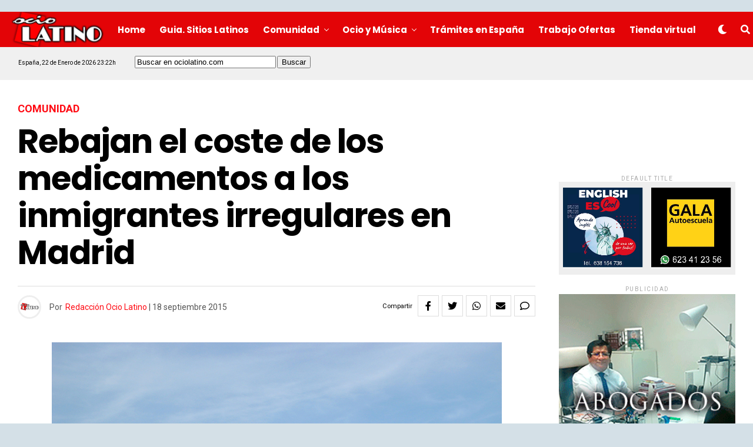

--- FILE ---
content_type: text/html; charset=UTF-8
request_url: https://www.ociolatino.com/2015/09/rebajan-el-coste-de-los-medicamentos-a-los-inmigrantes-irregulares-en-madrid.html
body_size: 21426
content:
<!DOCTYPE html>
<html lang="es">
<head>
<meta charset="UTF-8" >
<meta name="viewport" id="viewport" content="width=device-width, initial-scale=1.0, maximum-scale=1.0, minimum-scale=1.0, user-scalable=no" />
<title>Rebajan el coste de los medicamentos a los inmigrantes irregulares en Madrid  &#8211; Ociolatino.com &#8211; Revista latina en España</title><link rel="preload" data-rocket-preload as="style" href="https://fonts.googleapis.com/css?family=Heebo%3A300%2C400%2C500%2C700%2C800%2C900%7CAlegreya%3A400%2C500%2C700%2C800%2C900%7CJosefin%20Sans%3A300%2C400%2C600%2C700%7CLibre%20Franklin%3A300%2C400%2C500%2C600%2C700%2C800%2C900%7CFrank%20Ruhl%20Libre%3A300%2C400%2C500%2C700%2C900%7CNunito%20Sans%3A300%2C400%2C600%2C700%2C800%2C900%7CMontserrat%3A300%2C400%2C500%2C600%2C700%2C800%2C900%7CAnton%3A400%7CNoto%20Serif%3A400%2C700%7CNunito%3A300%2C400%2C600%2C700%2C800%2C900%7CRajdhani%3A300%2C400%2C500%2C600%2C700%7CTitillium%20Web%3A300%2C400%2C600%2C700%2C900%7CPT%20Serif%3A400%2C400i%2C700%2C700i%7CAmiri%3A400%2C400i%2C700%2C700i%7COswald%3A300%2C400%2C500%2C600%2C700%7CRoboto%20Mono%3A400%2C700%7CBarlow%20Semi%20Condensed%3A700%2C800%2C900%7CPoppins%3A300%2C400%2C500%2C600%2C700%2C800%2C900%7CRoboto%20Condensed%3A300%2C400%2C700%7CRoboto%3A300%2C400%2C500%2C700%2C900%7CPT%20Serif%3A400%2C700%7COpen%20Sans%20Condensed%3A300%2C700%7COpen%20Sans%3A700%7CSource%20Serif%20Pro%3A400%2C600%2C700%7CIM%20Fell%20French%20Canon%3A400%2C400i%7CRoboto%3A100%2C100i%2C200%2C%20200i%2C300%2C300i%2C400%2C400i%2C500%2C500i%2C600%2C600i%2C700%2C700i%2C800%2C800i%2C900%2C900i%7CRoboto%3A100%2C100i%2C200%2C%20200i%2C300%2C300i%2C400%2C400i%2C500%2C500i%2C600%2C600i%2C700%2C700i%2C800%2C800i%2C900%2C900i%7CPoppins%3A100%2C100i%2C200%2C%20200i%2C300%2C300i%2C400%2C400i%2C500%2C500i%2C600%2C600i%2C700%2C700i%2C800%2C800i%2C900%2C900i%7CPoppins%3A100%2C100i%2C200%2C%20200i%2C300%2C300i%2C400%2C400i%2C500%2C500i%2C600%2C600i%2C700%2C700i%2C800%2C800i%2C900%2C900i%7CPoppins%3A100%2C100i%2C200%2C%20200i%2C300%2C300i%2C400%2C400i%2C500%2C500i%2C600%2C600i%2C700%2C700i%2C800%2C800i%2C900%2C900i%7CRoboto%3A100%2C100i%2C200%2C%20200i%2C300%2C300i%2C400%2C400i%2C500%2C500i%2C600%2C600i%2C700%2C700i%2C800%2C800i%2C900%2C900i%7CRoboto%3A100%2C100i%2C200%2C%20200i%2C300%2C300i%2C400%2C400i%2C500%2C500i%2C600%2C600i%2C700%2C700i%2C800%2C800i%2C900%2C900i%26amp%3Bsubset%3Dlatin%2Clatin-ext%2Ccyrillic%2Ccyrillic-ext%2Cgreek-ext%2Cgreek%2Cvietnamese&#038;display=swap" /><link rel="stylesheet" href="https://fonts.googleapis.com/css?family=Heebo%3A300%2C400%2C500%2C700%2C800%2C900%7CAlegreya%3A400%2C500%2C700%2C800%2C900%7CJosefin%20Sans%3A300%2C400%2C600%2C700%7CLibre%20Franklin%3A300%2C400%2C500%2C600%2C700%2C800%2C900%7CFrank%20Ruhl%20Libre%3A300%2C400%2C500%2C700%2C900%7CNunito%20Sans%3A300%2C400%2C600%2C700%2C800%2C900%7CMontserrat%3A300%2C400%2C500%2C600%2C700%2C800%2C900%7CAnton%3A400%7CNoto%20Serif%3A400%2C700%7CNunito%3A300%2C400%2C600%2C700%2C800%2C900%7CRajdhani%3A300%2C400%2C500%2C600%2C700%7CTitillium%20Web%3A300%2C400%2C600%2C700%2C900%7CPT%20Serif%3A400%2C400i%2C700%2C700i%7CAmiri%3A400%2C400i%2C700%2C700i%7COswald%3A300%2C400%2C500%2C600%2C700%7CRoboto%20Mono%3A400%2C700%7CBarlow%20Semi%20Condensed%3A700%2C800%2C900%7CPoppins%3A300%2C400%2C500%2C600%2C700%2C800%2C900%7CRoboto%20Condensed%3A300%2C400%2C700%7CRoboto%3A300%2C400%2C500%2C700%2C900%7CPT%20Serif%3A400%2C700%7COpen%20Sans%20Condensed%3A300%2C700%7COpen%20Sans%3A700%7CSource%20Serif%20Pro%3A400%2C600%2C700%7CIM%20Fell%20French%20Canon%3A400%2C400i%7CRoboto%3A100%2C100i%2C200%2C%20200i%2C300%2C300i%2C400%2C400i%2C500%2C500i%2C600%2C600i%2C700%2C700i%2C800%2C800i%2C900%2C900i%7CRoboto%3A100%2C100i%2C200%2C%20200i%2C300%2C300i%2C400%2C400i%2C500%2C500i%2C600%2C600i%2C700%2C700i%2C800%2C800i%2C900%2C900i%7CPoppins%3A100%2C100i%2C200%2C%20200i%2C300%2C300i%2C400%2C400i%2C500%2C500i%2C600%2C600i%2C700%2C700i%2C800%2C800i%2C900%2C900i%7CPoppins%3A100%2C100i%2C200%2C%20200i%2C300%2C300i%2C400%2C400i%2C500%2C500i%2C600%2C600i%2C700%2C700i%2C800%2C800i%2C900%2C900i%7CPoppins%3A100%2C100i%2C200%2C%20200i%2C300%2C300i%2C400%2C400i%2C500%2C500i%2C600%2C600i%2C700%2C700i%2C800%2C800i%2C900%2C900i%7CRoboto%3A100%2C100i%2C200%2C%20200i%2C300%2C300i%2C400%2C400i%2C500%2C500i%2C600%2C600i%2C700%2C700i%2C800%2C800i%2C900%2C900i%7CRoboto%3A100%2C100i%2C200%2C%20200i%2C300%2C300i%2C400%2C400i%2C500%2C500i%2C600%2C600i%2C700%2C700i%2C800%2C800i%2C900%2C900i%26amp%3Bsubset%3Dlatin%2Clatin-ext%2Ccyrillic%2Ccyrillic-ext%2Cgreek-ext%2Cgreek%2Cvietnamese&#038;display=swap" media="print" onload="this.media='all'" /><noscript><link rel="stylesheet" href="https://fonts.googleapis.com/css?family=Heebo%3A300%2C400%2C500%2C700%2C800%2C900%7CAlegreya%3A400%2C500%2C700%2C800%2C900%7CJosefin%20Sans%3A300%2C400%2C600%2C700%7CLibre%20Franklin%3A300%2C400%2C500%2C600%2C700%2C800%2C900%7CFrank%20Ruhl%20Libre%3A300%2C400%2C500%2C700%2C900%7CNunito%20Sans%3A300%2C400%2C600%2C700%2C800%2C900%7CMontserrat%3A300%2C400%2C500%2C600%2C700%2C800%2C900%7CAnton%3A400%7CNoto%20Serif%3A400%2C700%7CNunito%3A300%2C400%2C600%2C700%2C800%2C900%7CRajdhani%3A300%2C400%2C500%2C600%2C700%7CTitillium%20Web%3A300%2C400%2C600%2C700%2C900%7CPT%20Serif%3A400%2C400i%2C700%2C700i%7CAmiri%3A400%2C400i%2C700%2C700i%7COswald%3A300%2C400%2C500%2C600%2C700%7CRoboto%20Mono%3A400%2C700%7CBarlow%20Semi%20Condensed%3A700%2C800%2C900%7CPoppins%3A300%2C400%2C500%2C600%2C700%2C800%2C900%7CRoboto%20Condensed%3A300%2C400%2C700%7CRoboto%3A300%2C400%2C500%2C700%2C900%7CPT%20Serif%3A400%2C700%7COpen%20Sans%20Condensed%3A300%2C700%7COpen%20Sans%3A700%7CSource%20Serif%20Pro%3A400%2C600%2C700%7CIM%20Fell%20French%20Canon%3A400%2C400i%7CRoboto%3A100%2C100i%2C200%2C%20200i%2C300%2C300i%2C400%2C400i%2C500%2C500i%2C600%2C600i%2C700%2C700i%2C800%2C800i%2C900%2C900i%7CRoboto%3A100%2C100i%2C200%2C%20200i%2C300%2C300i%2C400%2C400i%2C500%2C500i%2C600%2C600i%2C700%2C700i%2C800%2C800i%2C900%2C900i%7CPoppins%3A100%2C100i%2C200%2C%20200i%2C300%2C300i%2C400%2C400i%2C500%2C500i%2C600%2C600i%2C700%2C700i%2C800%2C800i%2C900%2C900i%7CPoppins%3A100%2C100i%2C200%2C%20200i%2C300%2C300i%2C400%2C400i%2C500%2C500i%2C600%2C600i%2C700%2C700i%2C800%2C800i%2C900%2C900i%7CPoppins%3A100%2C100i%2C200%2C%20200i%2C300%2C300i%2C400%2C400i%2C500%2C500i%2C600%2C600i%2C700%2C700i%2C800%2C800i%2C900%2C900i%7CRoboto%3A100%2C100i%2C200%2C%20200i%2C300%2C300i%2C400%2C400i%2C500%2C500i%2C600%2C600i%2C700%2C700i%2C800%2C800i%2C900%2C900i%7CRoboto%3A100%2C100i%2C200%2C%20200i%2C300%2C300i%2C400%2C400i%2C500%2C500i%2C600%2C600i%2C700%2C700i%2C800%2C800i%2C900%2C900i%26amp%3Bsubset%3Dlatin%2Clatin-ext%2Ccyrillic%2Ccyrillic-ext%2Cgreek-ext%2Cgreek%2Cvietnamese&#038;display=swap" /></noscript>
<meta name='robots' content='max-image-preview:large' />
<link rel='dns-prefetch' href='//www.ociolatino.com' />
<link rel='dns-prefetch' href='//ajax.googleapis.com' />
<link rel='dns-prefetch' href='//use.fontawesome.com' />
<link rel='dns-prefetch' href='//fonts.googleapis.com' />
<link href='https://fonts.gstatic.com' crossorigin rel='preconnect' />
<link rel="alternate" type="application/rss+xml" title="Ociolatino.com - Revista latina en España &raquo; Feed" href="https://www.ociolatino.com/feed" />
<link rel="alternate" type="application/rss+xml" title="Ociolatino.com - Revista latina en España &raquo; Feed de los comentarios" href="https://www.ociolatino.com/comments/feed" />
<link rel="alternate" type="application/rss+xml" title="Ociolatino.com - Revista latina en España &raquo; Comentario Rebajan el coste de los medicamentos a los inmigrantes irregulares en Madrid del feed" href="https://www.ociolatino.com/2015/09/rebajan-el-coste-de-los-medicamentos-a-los-inmigrantes-irregulares-en-madrid.html/feed" />
<link rel="alternate" title="oEmbed (JSON)" type="application/json+oembed" href="https://www.ociolatino.com/wp-json/oembed/1.0/embed?url=https%3A%2F%2Fwww.ociolatino.com%2F2015%2F09%2Frebajan-el-coste-de-los-medicamentos-a-los-inmigrantes-irregulares-en-madrid.html" />
<link rel="alternate" title="oEmbed (XML)" type="text/xml+oembed" href="https://www.ociolatino.com/wp-json/oembed/1.0/embed?url=https%3A%2F%2Fwww.ociolatino.com%2F2015%2F09%2Frebajan-el-coste-de-los-medicamentos-a-los-inmigrantes-irregulares-en-madrid.html&#038;format=xml" />
<style id='wp-img-auto-sizes-contain-inline-css' type='text/css'>
img:is([sizes=auto i],[sizes^="auto," i]){contain-intrinsic-size:3000px 1500px}
/*# sourceURL=wp-img-auto-sizes-contain-inline-css */
</style>
<style id='wp-emoji-styles-inline-css' type='text/css'>

	img.wp-smiley, img.emoji {
		display: inline !important;
		border: none !important;
		box-shadow: none !important;
		height: 1em !important;
		width: 1em !important;
		margin: 0 0.07em !important;
		vertical-align: -0.1em !important;
		background: none !important;
		padding: 0 !important;
	}
/*# sourceURL=wp-emoji-styles-inline-css */
</style>
<style id='wp-block-library-inline-css' type='text/css'>
:root{--wp-block-synced-color:#7a00df;--wp-block-synced-color--rgb:122,0,223;--wp-bound-block-color:var(--wp-block-synced-color);--wp-editor-canvas-background:#ddd;--wp-admin-theme-color:#007cba;--wp-admin-theme-color--rgb:0,124,186;--wp-admin-theme-color-darker-10:#006ba1;--wp-admin-theme-color-darker-10--rgb:0,107,160.5;--wp-admin-theme-color-darker-20:#005a87;--wp-admin-theme-color-darker-20--rgb:0,90,135;--wp-admin-border-width-focus:2px}@media (min-resolution:192dpi){:root{--wp-admin-border-width-focus:1.5px}}.wp-element-button{cursor:pointer}:root .has-very-light-gray-background-color{background-color:#eee}:root .has-very-dark-gray-background-color{background-color:#313131}:root .has-very-light-gray-color{color:#eee}:root .has-very-dark-gray-color{color:#313131}:root .has-vivid-green-cyan-to-vivid-cyan-blue-gradient-background{background:linear-gradient(135deg,#00d084,#0693e3)}:root .has-purple-crush-gradient-background{background:linear-gradient(135deg,#34e2e4,#4721fb 50%,#ab1dfe)}:root .has-hazy-dawn-gradient-background{background:linear-gradient(135deg,#faaca8,#dad0ec)}:root .has-subdued-olive-gradient-background{background:linear-gradient(135deg,#fafae1,#67a671)}:root .has-atomic-cream-gradient-background{background:linear-gradient(135deg,#fdd79a,#004a59)}:root .has-nightshade-gradient-background{background:linear-gradient(135deg,#330968,#31cdcf)}:root .has-midnight-gradient-background{background:linear-gradient(135deg,#020381,#2874fc)}:root{--wp--preset--font-size--normal:16px;--wp--preset--font-size--huge:42px}.has-regular-font-size{font-size:1em}.has-larger-font-size{font-size:2.625em}.has-normal-font-size{font-size:var(--wp--preset--font-size--normal)}.has-huge-font-size{font-size:var(--wp--preset--font-size--huge)}.has-text-align-center{text-align:center}.has-text-align-left{text-align:left}.has-text-align-right{text-align:right}.has-fit-text{white-space:nowrap!important}#end-resizable-editor-section{display:none}.aligncenter{clear:both}.items-justified-left{justify-content:flex-start}.items-justified-center{justify-content:center}.items-justified-right{justify-content:flex-end}.items-justified-space-between{justify-content:space-between}.screen-reader-text{border:0;clip-path:inset(50%);height:1px;margin:-1px;overflow:hidden;padding:0;position:absolute;width:1px;word-wrap:normal!important}.screen-reader-text:focus{background-color:#ddd;clip-path:none;color:#444;display:block;font-size:1em;height:auto;left:5px;line-height:normal;padding:15px 23px 14px;text-decoration:none;top:5px;width:auto;z-index:100000}html :where(.has-border-color){border-style:solid}html :where([style*=border-top-color]){border-top-style:solid}html :where([style*=border-right-color]){border-right-style:solid}html :where([style*=border-bottom-color]){border-bottom-style:solid}html :where([style*=border-left-color]){border-left-style:solid}html :where([style*=border-width]){border-style:solid}html :where([style*=border-top-width]){border-top-style:solid}html :where([style*=border-right-width]){border-right-style:solid}html :where([style*=border-bottom-width]){border-bottom-style:solid}html :where([style*=border-left-width]){border-left-style:solid}html :where(img[class*=wp-image-]){height:auto;max-width:100%}:where(figure){margin:0 0 1em}html :where(.is-position-sticky){--wp-admin--admin-bar--position-offset:var(--wp-admin--admin-bar--height,0px)}@media screen and (max-width:600px){html :where(.is-position-sticky){--wp-admin--admin-bar--position-offset:0px}}

/*# sourceURL=wp-block-library-inline-css */
</style><style id='global-styles-inline-css' type='text/css'>
:root{--wp--preset--aspect-ratio--square: 1;--wp--preset--aspect-ratio--4-3: 4/3;--wp--preset--aspect-ratio--3-4: 3/4;--wp--preset--aspect-ratio--3-2: 3/2;--wp--preset--aspect-ratio--2-3: 2/3;--wp--preset--aspect-ratio--16-9: 16/9;--wp--preset--aspect-ratio--9-16: 9/16;--wp--preset--color--black: #000000;--wp--preset--color--cyan-bluish-gray: #abb8c3;--wp--preset--color--white: #ffffff;--wp--preset--color--pale-pink: #f78da7;--wp--preset--color--vivid-red: #cf2e2e;--wp--preset--color--luminous-vivid-orange: #ff6900;--wp--preset--color--luminous-vivid-amber: #fcb900;--wp--preset--color--light-green-cyan: #7bdcb5;--wp--preset--color--vivid-green-cyan: #00d084;--wp--preset--color--pale-cyan-blue: #8ed1fc;--wp--preset--color--vivid-cyan-blue: #0693e3;--wp--preset--color--vivid-purple: #9b51e0;--wp--preset--color--: #444;--wp--preset--gradient--vivid-cyan-blue-to-vivid-purple: linear-gradient(135deg,rgb(6,147,227) 0%,rgb(155,81,224) 100%);--wp--preset--gradient--light-green-cyan-to-vivid-green-cyan: linear-gradient(135deg,rgb(122,220,180) 0%,rgb(0,208,130) 100%);--wp--preset--gradient--luminous-vivid-amber-to-luminous-vivid-orange: linear-gradient(135deg,rgb(252,185,0) 0%,rgb(255,105,0) 100%);--wp--preset--gradient--luminous-vivid-orange-to-vivid-red: linear-gradient(135deg,rgb(255,105,0) 0%,rgb(207,46,46) 100%);--wp--preset--gradient--very-light-gray-to-cyan-bluish-gray: linear-gradient(135deg,rgb(238,238,238) 0%,rgb(169,184,195) 100%);--wp--preset--gradient--cool-to-warm-spectrum: linear-gradient(135deg,rgb(74,234,220) 0%,rgb(151,120,209) 20%,rgb(207,42,186) 40%,rgb(238,44,130) 60%,rgb(251,105,98) 80%,rgb(254,248,76) 100%);--wp--preset--gradient--blush-light-purple: linear-gradient(135deg,rgb(255,206,236) 0%,rgb(152,150,240) 100%);--wp--preset--gradient--blush-bordeaux: linear-gradient(135deg,rgb(254,205,165) 0%,rgb(254,45,45) 50%,rgb(107,0,62) 100%);--wp--preset--gradient--luminous-dusk: linear-gradient(135deg,rgb(255,203,112) 0%,rgb(199,81,192) 50%,rgb(65,88,208) 100%);--wp--preset--gradient--pale-ocean: linear-gradient(135deg,rgb(255,245,203) 0%,rgb(182,227,212) 50%,rgb(51,167,181) 100%);--wp--preset--gradient--electric-grass: linear-gradient(135deg,rgb(202,248,128) 0%,rgb(113,206,126) 100%);--wp--preset--gradient--midnight: linear-gradient(135deg,rgb(2,3,129) 0%,rgb(40,116,252) 100%);--wp--preset--font-size--small: 13px;--wp--preset--font-size--medium: 20px;--wp--preset--font-size--large: 36px;--wp--preset--font-size--x-large: 42px;--wp--preset--spacing--20: 0.44rem;--wp--preset--spacing--30: 0.67rem;--wp--preset--spacing--40: 1rem;--wp--preset--spacing--50: 1.5rem;--wp--preset--spacing--60: 2.25rem;--wp--preset--spacing--70: 3.38rem;--wp--preset--spacing--80: 5.06rem;--wp--preset--shadow--natural: 6px 6px 9px rgba(0, 0, 0, 0.2);--wp--preset--shadow--deep: 12px 12px 50px rgba(0, 0, 0, 0.4);--wp--preset--shadow--sharp: 6px 6px 0px rgba(0, 0, 0, 0.2);--wp--preset--shadow--outlined: 6px 6px 0px -3px rgb(255, 255, 255), 6px 6px rgb(0, 0, 0);--wp--preset--shadow--crisp: 6px 6px 0px rgb(0, 0, 0);}:where(.is-layout-flex){gap: 0.5em;}:where(.is-layout-grid){gap: 0.5em;}body .is-layout-flex{display: flex;}.is-layout-flex{flex-wrap: wrap;align-items: center;}.is-layout-flex > :is(*, div){margin: 0;}body .is-layout-grid{display: grid;}.is-layout-grid > :is(*, div){margin: 0;}:where(.wp-block-columns.is-layout-flex){gap: 2em;}:where(.wp-block-columns.is-layout-grid){gap: 2em;}:where(.wp-block-post-template.is-layout-flex){gap: 1.25em;}:where(.wp-block-post-template.is-layout-grid){gap: 1.25em;}.has-black-color{color: var(--wp--preset--color--black) !important;}.has-cyan-bluish-gray-color{color: var(--wp--preset--color--cyan-bluish-gray) !important;}.has-white-color{color: var(--wp--preset--color--white) !important;}.has-pale-pink-color{color: var(--wp--preset--color--pale-pink) !important;}.has-vivid-red-color{color: var(--wp--preset--color--vivid-red) !important;}.has-luminous-vivid-orange-color{color: var(--wp--preset--color--luminous-vivid-orange) !important;}.has-luminous-vivid-amber-color{color: var(--wp--preset--color--luminous-vivid-amber) !important;}.has-light-green-cyan-color{color: var(--wp--preset--color--light-green-cyan) !important;}.has-vivid-green-cyan-color{color: var(--wp--preset--color--vivid-green-cyan) !important;}.has-pale-cyan-blue-color{color: var(--wp--preset--color--pale-cyan-blue) !important;}.has-vivid-cyan-blue-color{color: var(--wp--preset--color--vivid-cyan-blue) !important;}.has-vivid-purple-color{color: var(--wp--preset--color--vivid-purple) !important;}.has-black-background-color{background-color: var(--wp--preset--color--black) !important;}.has-cyan-bluish-gray-background-color{background-color: var(--wp--preset--color--cyan-bluish-gray) !important;}.has-white-background-color{background-color: var(--wp--preset--color--white) !important;}.has-pale-pink-background-color{background-color: var(--wp--preset--color--pale-pink) !important;}.has-vivid-red-background-color{background-color: var(--wp--preset--color--vivid-red) !important;}.has-luminous-vivid-orange-background-color{background-color: var(--wp--preset--color--luminous-vivid-orange) !important;}.has-luminous-vivid-amber-background-color{background-color: var(--wp--preset--color--luminous-vivid-amber) !important;}.has-light-green-cyan-background-color{background-color: var(--wp--preset--color--light-green-cyan) !important;}.has-vivid-green-cyan-background-color{background-color: var(--wp--preset--color--vivid-green-cyan) !important;}.has-pale-cyan-blue-background-color{background-color: var(--wp--preset--color--pale-cyan-blue) !important;}.has-vivid-cyan-blue-background-color{background-color: var(--wp--preset--color--vivid-cyan-blue) !important;}.has-vivid-purple-background-color{background-color: var(--wp--preset--color--vivid-purple) !important;}.has-black-border-color{border-color: var(--wp--preset--color--black) !important;}.has-cyan-bluish-gray-border-color{border-color: var(--wp--preset--color--cyan-bluish-gray) !important;}.has-white-border-color{border-color: var(--wp--preset--color--white) !important;}.has-pale-pink-border-color{border-color: var(--wp--preset--color--pale-pink) !important;}.has-vivid-red-border-color{border-color: var(--wp--preset--color--vivid-red) !important;}.has-luminous-vivid-orange-border-color{border-color: var(--wp--preset--color--luminous-vivid-orange) !important;}.has-luminous-vivid-amber-border-color{border-color: var(--wp--preset--color--luminous-vivid-amber) !important;}.has-light-green-cyan-border-color{border-color: var(--wp--preset--color--light-green-cyan) !important;}.has-vivid-green-cyan-border-color{border-color: var(--wp--preset--color--vivid-green-cyan) !important;}.has-pale-cyan-blue-border-color{border-color: var(--wp--preset--color--pale-cyan-blue) !important;}.has-vivid-cyan-blue-border-color{border-color: var(--wp--preset--color--vivid-cyan-blue) !important;}.has-vivid-purple-border-color{border-color: var(--wp--preset--color--vivid-purple) !important;}.has-vivid-cyan-blue-to-vivid-purple-gradient-background{background: var(--wp--preset--gradient--vivid-cyan-blue-to-vivid-purple) !important;}.has-light-green-cyan-to-vivid-green-cyan-gradient-background{background: var(--wp--preset--gradient--light-green-cyan-to-vivid-green-cyan) !important;}.has-luminous-vivid-amber-to-luminous-vivid-orange-gradient-background{background: var(--wp--preset--gradient--luminous-vivid-amber-to-luminous-vivid-orange) !important;}.has-luminous-vivid-orange-to-vivid-red-gradient-background{background: var(--wp--preset--gradient--luminous-vivid-orange-to-vivid-red) !important;}.has-very-light-gray-to-cyan-bluish-gray-gradient-background{background: var(--wp--preset--gradient--very-light-gray-to-cyan-bluish-gray) !important;}.has-cool-to-warm-spectrum-gradient-background{background: var(--wp--preset--gradient--cool-to-warm-spectrum) !important;}.has-blush-light-purple-gradient-background{background: var(--wp--preset--gradient--blush-light-purple) !important;}.has-blush-bordeaux-gradient-background{background: var(--wp--preset--gradient--blush-bordeaux) !important;}.has-luminous-dusk-gradient-background{background: var(--wp--preset--gradient--luminous-dusk) !important;}.has-pale-ocean-gradient-background{background: var(--wp--preset--gradient--pale-ocean) !important;}.has-electric-grass-gradient-background{background: var(--wp--preset--gradient--electric-grass) !important;}.has-midnight-gradient-background{background: var(--wp--preset--gradient--midnight) !important;}.has-small-font-size{font-size: var(--wp--preset--font-size--small) !important;}.has-medium-font-size{font-size: var(--wp--preset--font-size--medium) !important;}.has-large-font-size{font-size: var(--wp--preset--font-size--large) !important;}.has-x-large-font-size{font-size: var(--wp--preset--font-size--x-large) !important;}
/*# sourceURL=global-styles-inline-css */
</style>

<style id='classic-theme-styles-inline-css' type='text/css'>
/*! This file is auto-generated */
.wp-block-button__link{color:#fff;background-color:#32373c;border-radius:9999px;box-shadow:none;text-decoration:none;padding:calc(.667em + 2px) calc(1.333em + 2px);font-size:1.125em}.wp-block-file__button{background:#32373c;color:#fff;text-decoration:none}
/*# sourceURL=/wp-includes/css/classic-themes.min.css */
</style>
<link data-minify="1" rel='stylesheet' id='ql-jquery-ui-css' href='https://www.ociolatino.com/wp-content/cache/min/1/ajax/libs/jqueryui/1.12.1/themes/smoothness/jquery-ui.css?ver=1758318573' type='text/css' media='all' />
<link data-minify="1" rel='stylesheet' id='zox-custom-style-css' href='https://www.ociolatino.com/wp-content/cache/min/1/wp-content/themes/ociolatino/style.css?ver=1758318573' type='text/css' media='all' />
<style id='zox-custom-style-inline-css' type='text/css'>


	a,
	a:visited,
	a:hover h2.zox-s-title1,
	a:hover h2.zox-s-title1-feat,
	a:hover h2.zox-s-title2,
	a:hover h2.zox-s-title3,
	.zox-post-body p a,
	h3.zox-post-cat a,
	.sp-template a,
	.sp-data-table a,
	span.zox-author-name a,
	a:hover h2.zox-authors-latest,
	span.zox-authors-name a:hover {
		color: #ff0a13;
	}

	.zox-s8 a:hover h2.zox-s-title1,
	.zox-s8 a:hover h2.zox-s-title1-feat,
	.zox-s8 a:hover h2.zox-s-title2,
	.zox-s8 a:hover h2.zox-s-title3 {
		box-shadow: 15px 0 0 #fff, -10px 0 0 #fff;
		color: #ff0a13;
	}

	.woocommerce-message:before,
	.woocommerce-info:before,
	.woocommerce-message:before,
	.woocommerce .star-rating span:before,
	span.zox-s-cat,
	h3.zox-post-cat a,
	.zox-s6 span.zox-s-cat,
	.zox-s8 span.zox-s-cat,
	.zox-widget-side-trend-wrap .zox-art-text:before {
		color: #ff0a13;
	}

	.zox-widget-bgp,
	.zox-widget-bgp.zox-widget-txtw .zox-art-wrap,
	.zox-widget-bgp.zox-widget-txtw .zox-widget-featl-sub .zox-art-wrap,
	.zox-s4 .zox-widget-bgp span.zox-s-cat,
	.woocommerce span.onsale,
	.zox-s7 .zox-byline-wrap:before,
	.zox-s3 span.zox-s-cat,
	.zox-o1 span.zox-s-cat,
	.zox-s3 .zox-widget-side-trend-wrap .zox-art-text:before,
	.sp-table-caption,
	#zox-search-form #zox-search-submit,
	#zox-search-form2 #zox-search-submit2,
	.pagination .current,
	.pagination a:hover,
	.zox-o6 span.zox-s-cat {
		background: #ff0a13;
	}

	.woocommerce .widget_price_filter .ui-slider .ui-slider-handle,
	.woocommerce #respond input#submit.alt,
	.woocommerce a.button.alt,
	.woocommerce button.button.alt,
	.woocommerce input.button.alt,
	.woocommerce #respond input#submit.alt:hover,
	.woocommerce a.button.alt:hover,
	.woocommerce button.button.alt:hover,
	.woocommerce input.button.alt:hover {
		background-color: #ff0a13;
	}

	.woocommerce-error,
	.woocommerce-info,
	.woocommerce-message {
		border-top-color: #ff0a13;
	}

	.zox-feat-ent1-left,
	.zox-ent1 .zox-side-widget {
		border-top: 2px solid #ff0a13;
	}

	.zox-feat-ent3-main-wrap h2.zox-s-title2 {
		background-color: #ff0a13;
		box-shadow: 15px 0 0 #ff0a13, -10px 0 0 #ff0a13;
	}

	.zox-widget-side-trend-wrap .zox-art-text:before,
	.pagination .current,
	.pagination a:hover {
		border: 1px solid #ff0a13;
	}

	.zox-post-type {
		border: 3px solid #ff0a13;
	}
	.zox-widget-featl-sub .zox-post-type {
		border: 2px solid #ff0a13;
	}

	.zox-o3 h3.zox-s-cat {
		background: #ff0a13;
	}

	.zox-widget-bgs,
	.zox-widget-bgs.zox-widget-txtw .zox-art-wrap,
	.zox-widget-bgs.zox-widget-txtw .zox-widget-featl-sub .zox-art-wrap,
	.zox-s4 .zox-widget-bgp span.zox-s-cat {
		background: #ff0a13;
	}

	#zox-top-head-wrap {
		background: #d4e0e7;
	}

	span.zox-top-soc-but,
	.zox-top-nav-menu ul li a,
	span.zox-woo-cart-icon {
		color: #cccccc;
	}

	span.zox-woo-cart-num {
		background: #cccccc;
	}

	.zox-top-nav-menu ul li:hover a {
		color: #ed1c24;
	}

	#zox-top-head-wrap,
	#zox-top-head,
	#zox-top-head-left,
	#zox-top-head-mid,
	#zox-top-head-right,
	.zox-top-nav-menu ul {
		height: 50px;
	}

	#zox-top-head-mid img {
		max-height: calc(50px - 20px);
	}

	.zox-top-nav-menu ul li a {
		font-size: 16px;
	}

	#zox-bot-head-wrap,
	#zox-bot-head-wrap.zox-trans-bot.zox-fix-up,
	#zox-fly-wrap,
	#zox-bot-head-wrap.zox-trans-bot:hover {
		background-color: #e30407;
	}

	.zox-nav-menu ul li a,
	span.zox-nav-search-but,
	span.zox-night,
	.zox-trans-bot.zox-fix-up .zox-nav-menu ul li a,
	.zox-trans-bot.zox-fix-up span.zox-nav-search-but,
	nav.zox-fly-nav-menu ul li a,
	span.zox-fly-soc-head,
	ul.zox-fly-soc-list li a {
		color: #ffffff;
	}

	.zox-nav-menu ul li.menu-item-has-children a:after,
	.zox-nav-menu ul li.zox-mega-drop a:after {
		border-right: 1px solid #ffffff;
		border-bottom: 1px solid #ffffff;
	}

	.zox-fly-but-wrap span,
	.zox-trans-bot.zox-fix-up .zox-fly-but-wrap span,
	.zox-fly-but-wrap span {
		background: #ffffff;
	}

	.zox-nav-menu ul li:hover a,
	span.zox-nav-search-but:hover,
	span.zox-night:hover {
		color: #ed1c24;
	}

	.zox-fly-but-wrap:hover span {
		background: #ed1c24;
	}

	span.zox-widget-main-title {
		color: #0a0a0a;
	}

	#zox-foot-wrap {
		background: #607a92;
	}

	#zox-foot-wrap p {
		color: #ffffff;
	}

	#zox-foot-wrap a {
		color: #ffffff;
	}

	ul.zox-foot-soc-list li a {
		border: 1px solid #ffffff;
	}

	span.zox-widget-side-title {
		color: #111;
	}

	span.zox-post-main-title {
		color: #111;
	}

	.zox-top-nav-menu ul li a {
		padding-top: calc((50px - 16px) / 2);
		padding-bottom: calc((50px - 16px) / 2);
	}

	#zox-bot-head-wrap,
	.zox-bot-head-menu,
	#zox-bot-head,
	#zox-bot-head-left,
	#zox-bot-head-right,
	#zox-bot-head-mid,
	.zox-bot-head-logo,
	.zox-bot-head-logo-main,
	.zox-nav-menu,
	.zox-nav-menu ul {
		height: 60px;
	}

	.zox-nav-menu ul li ul.sub-menu,
	.zox-nav-menu ul li.menu-item-object-category .zox-mega-dropdown {
		top: 60px;
	}

	.zox-nav-menu ul li a {
		font-size: 15px;
	}

	.zox-nav-menu ul li a {
		padding-top: calc((60px - 15px) / 2);
		padding-bottom: calc((60px - 15px) / 2);
	}

	.zox-fix-up {
		top: -60px;
		-webkit-transform: translate3d(0,-60px,0) !important;
	   	   -moz-transform: translate3d(0,-60px,0) !important;
	    	-ms-transform: translate3d(0,-60px,0) !important;
	     	 -o-transform: translate3d(0,-60px,0) !important;
				transform: translate3d(0,-60px,0) !important;
	}

	.zox-fix {
		top: -60px;
		-webkit-transform: translate3d(0,60px,0) !important;
	   	   -moz-transform: translate3d(0,60px,0) !important;
	    	-ms-transform: translate3d(0,60px,0) !important;
	     	 -o-transform: translate3d(0,60px,0) !important;
				transform: translate3d(0,60px,0) !important;
	}

	.zox-fix-up .zox-nav-menu ul li a {
		padding-top: calc((60px - 15px) / 2);
		padding-bottom: calc((60px - 15px) / 2);
	}

	.zox-feat-ent1-grid,
	.zox-feat-ent2-bot,
	.zox-feat-net1-grid {
		grid-template-columns: auto 300px;
	}

	body,
	span.zox-s-cat,
	span.zox-ad-label,
	span.zox-post-excerpt p,
	.woocommerce ul.product_list_widget li a,
	.woocommerce ul.product_list_widget span.product-title,
	.woocommerce #reviews #comments ol.commentlist li .comment-text p.meta,
	.woocommerce div.product p.price,
	.woocommerce div.product p.price ins,
	.woocommerce div.product p.price del,
	.woocommerce ul.products li.product .price del,
	.woocommerce ul.products li.product .price ins,
	.woocommerce ul.products li.product .price,
	.woocommerce #respond input#submit,
	.woocommerce a.button,
	.woocommerce button.button,
	.woocommerce input.button,
	.woocommerce .widget_price_filter .price_slider_amount .button,
	.woocommerce span.onsale,
	.woocommerce-review-link,
	#woo-content p.woocommerce-result-count,
	.woocommerce div.product .woocommerce-tabs ul.tabs li a,
	.woocommerce .woocommerce-breadcrumb,
	.woocommerce #respond input#submit.alt,
	.woocommerce a.button.alt,
	.woocommerce button.button.alt,
	.woocommerce input.button.alt {
		font-family: 'Roboto', sans-serif;
		font-weight: 400;
		text-transform: None;
	}

	#zox-woo-side-wrap span.zox-widget-side-title,
	span.zox-authors-name a,
	h1.zox-author-top-head {
		font-family: 'Roboto', sans-serif;
	}

	p.zox-s-graph,
	.zox-post-body p,
	.zox-post-body blockquote p,
	#woo-content p,
	#zox-404 p,
	.zox-post-body ul li,
	.zox-post-body ol li {
		font-family: 'Roboto', sans-serif;
		font-weight: 400;
		text-transform: None;
	}

	.zox-nav-menu ul li a,
	.zox-top-nav-menu ul li a,
	nav.zox-fly-nav-menu ul li a {
		font-family: 'Poppins', sans-serif;
		font-weight: 300;
		text-transform: Capitalize;
	}

	.zox-nav-menu ul li ul.zox-mega-list li a,
	.zox-nav-menu ul li ul.zox-mega-list li a p {
		font-family: 'Poppins', sans-serif;
	}

	h2.zox-s-title1,
	h2.zox-s-title1-feat,
	.woocommerce div.product .product_title,
	.woocommerce .related h2,
	#woo-content .summary p.price,
	.woocommerce div.product .woocommerce-tabs .panel h2,
	#zox-404 h1,
	h1.zox-post-title,
	.zox-widget-side-trend-wrap .zox-art-text:before {
		font-family: 'Poppins', sans-serif;
		font-weight: 700;
		text-transform: Capitalize;
	}

	span.zox-widget-main-title {
		font-family: 'Roboto', sans-serif;
		font-weight: 400;
		text-transform: Capitalize;
	}

	span.zox-widget-side-title {
		font-family: 'Roboto', sans-serif;
		font-weight: 400;
		text-transform: Capitalize;
	}

	span.zox-post-main-title {
		font-family: 'Roboto', sans-serif;
		font-weight: 900;
		text-transform: Capitalize;
	}

	h2.zox-s-title2,
	h2.zox-s-title3,
	span.zox-woo-cart-num,
	p.zox-search-p,
	.alp-related-posts .current .post-title,
	.alp-related-posts-wrapper .alp-related-post .post-title,
	.zox-widget-txtw span.zox-widget-main-title {
		font-family: 'Poppins', sans-serif;
		font-weight: 700;
		text-transform: Capitalize;
	}

	.zox-post-width {
		margin: 0 auto;
		max-width: calc(1240px + 60px);
	}


	

			.zox-head-width {
				margin: 0 auto;
				max-width: calc(1280px + 60px);
			}
				

			#zox-home-main-wrap {
				margin: 0 auto;
				padding: 0 30px;
				max-width: calc(1280px + 60px);
			}
			.zox-body-width,
			.zox-title-width,
			.zox-widget-feat-wrap.zox-o1 .zox-art-text-cont,
			.zox-widget-feat-wrap.zox-o4 .zox-art-text-cont,
			.zox-widget-feat-main.zox-o1 .zox-art-text-cont,
			.zox-widget-feat-main.zox-o4 .zox-art-text-cont {
				margin: 0 auto;
				max-width: none;
			}
				

			#zox-bot-head-mid {
				display: grid;
				grid-column-gap: 20px;
				grid-template-columns: auto auto;
				justify-content: start;
				position: static;
			}
			.zox-bot-head-logo {
				position: relative;
					top: auto;
					left: auto;
			}
			#zox-bot-head-wrap .zox-nav-menu ul li:first-child a {
				padding-left: 0;
			}
			.zox-bot-head-menu {
				padding: 0;
			}
				

			@media screen and (min-width: 1024px) {
				#zox-bot-head-left {
					display: none;
				}
				#zox-bot-head {
					grid-template-columns: auto 60px;
				}
			}
			@media screen and (max-width: 1023px) {
				#zox-bot-head-left {
					display: grid;
				}
			}
				

			.zox-fix-up {
				-webkit-box-shadow: 0 0.5rem 1rem 0 rgba(21,21,30,0.08);
				   -moz-box-shadow: 0 0.5rem 1rem 0 rgba(21,21,30,0.08);
				    -ms-box-shadow: 0 0.5rem 1rem 0 rgba(21,21,30,0.08);
				     -o-box-shadow: 0 0.5rem 1rem 0 rgba(21,21,30,0.08);
						box-shadow: 0 0.5rem 1rem 0 rgba(21,21,30,0.08);
			}
				

	.zox-nav-links {
		display: none;
		}
		

			#zox-home-body-wrap {
				grid-template-columns: auto 300px;
				}
				

			.zox-post-body p a {
				box-shadow: inset 0 -1px 0 0 #fff, inset 0 -2px 0 0 #ff0a13;
				color: #000;
			}
			.zox-post-body p a:hover {
				color: #ff0a13;
			}
			

			.zox-widget-main-head {
				margin: 0 0 15px;
			}
			h4.zox-widget-main-title {
				text-align: left;
			}
			span.zox-widget-main-title {
				font-size: 1rem;
				letter-spacing: .02em;
				text-transform: uppercase;
			}
			

			.zox-widget-side-head {
				margin: 0 0 15px;
			}
			h4.zox-widget-side-title {
				text-align: left;
			}
			span.zox-widget-side-title {
				font-size: .875rem;
				letter-spacing: .02em;
				text-transform: uppercase;
			}
			

			.zox-post-main-head {
				margin: 0 0 15px;
			}
			h4.zox-post-main-title {
				border-top: 1px solid #ccc;
				position: relative;
				text-align: center;
			}
			span.zox-post-main-title {
				background: #fff;
				border: 1px solid #ddd;
				color: #111;
				display: inline-block;
				font-size: 18px;
				letter-spacing: .05em;
				padding: 5px 10px 7px;
				position: relative;
					top: -16px;
				text-transform: uppercase;
			}
			.zox_feat_widget .zox-post-main-head {
				margin: 0;
			}
			.zox_feat_widget h4.zox-post-main-title {
				height: 1px;
				z-index: 10;
			}
			


				
/*# sourceURL=zox-custom-style-inline-css */
</style>
<link data-minify="1" rel='stylesheet' id='fontawesome-child-css' href='https://www.ociolatino.com/wp-content/cache/min/1/releases/v5.5.0/css/all.css?ver=1758318573' type='text/css' media='all' />
<link data-minify="1" rel='stylesheet' id='zox-custom-child-style-css' href='https://www.ociolatino.com/wp-content/cache/min/1/wp-content/themes/ociolatino-child/style.css?ver=1758318573' type='text/css' media='all' />
<link data-minify="1" rel='stylesheet' id='zox-reset-css' href='https://www.ociolatino.com/wp-content/cache/min/1/wp-content/themes/ociolatino/css/reset.css?ver=1758318573' type='text/css' media='all' />
<link data-minify="1" rel='stylesheet' id='fontawesome-css' href='https://www.ociolatino.com/wp-content/cache/min/1/releases/v5.12.1/css/all.css?ver=1758318573' type='text/css' media='all' />

<link data-minify="1" rel='stylesheet' id='zox-media-queries-css' href='https://www.ociolatino.com/wp-content/cache/min/1/wp-content/themes/ociolatino/css/media-queries.css?ver=1758318573' type='text/css' media='all' />
<style id='rocket-lazyload-inline-css' type='text/css'>
.rll-youtube-player{position:relative;padding-bottom:56.23%;height:0;overflow:hidden;max-width:100%;}.rll-youtube-player:focus-within{outline: 2px solid currentColor;outline-offset: 5px;}.rll-youtube-player iframe{position:absolute;top:0;left:0;width:100%;height:100%;z-index:100;background:0 0}.rll-youtube-player img{bottom:0;display:block;left:0;margin:auto;max-width:100%;width:100%;position:absolute;right:0;top:0;border:none;height:auto;-webkit-transition:.4s all;-moz-transition:.4s all;transition:.4s all}.rll-youtube-player img:hover{-webkit-filter:brightness(75%)}.rll-youtube-player .play{height:100%;width:100%;left:0;top:0;position:absolute;background:url(https://www.ociolatino.com/wp-content/plugins/wp-rocket/assets/img/youtube.png) no-repeat center;background-color: transparent !important;cursor:pointer;border:none;}.wp-embed-responsive .wp-has-aspect-ratio .rll-youtube-player{position:absolute;padding-bottom:0;width:100%;height:100%;top:0;bottom:0;left:0;right:0}
/*# sourceURL=rocket-lazyload-inline-css */
</style>
<script type="text/javascript" src="https://www.ociolatino.com/wp-includes/js/jquery/jquery.min.js?ver=3.7.1" id="jquery-core-js"></script>
<script type="text/javascript" src="https://www.ociolatino.com/wp-includes/js/jquery/jquery-migrate.min.js?ver=3.4.1" id="jquery-migrate-js"></script>
<link rel="https://api.w.org/" href="https://www.ociolatino.com/wp-json/" /><link rel="alternate" title="JSON" type="application/json" href="https://www.ociolatino.com/wp-json/wp/v2/posts/15735" /><link rel="EditURI" type="application/rsd+xml" title="RSD" href="https://www.ociolatino.com/xmlrpc.php?rsd" />

<link rel="canonical" href="https://www.ociolatino.com/2015/09/rebajan-el-coste-de-los-medicamentos-a-los-inmigrantes-irregulares-en-madrid.html" />
<link rel='shortlink' href='https://www.ociolatino.com/?p=15735' />
	<meta name="theme-color" content="#e30407" />
			<meta property="og:type" content="article" />
													<meta property="og:image" content="https://www.ociolatino.com/wp-content/uploads/2012/08/Hospital-Infanta-Leonor.jpg" />
				<meta name="twitter:image" content="https://www.ociolatino.com/wp-content/uploads/2012/08/Hospital-Infanta-Leonor.jpg" />
						<meta property="og:url" content="https://www.ociolatino.com/2015/09/rebajan-el-coste-de-los-medicamentos-a-los-inmigrantes-irregulares-en-madrid.html" />
			<meta property="og:title" content="Rebajan el coste de los medicamentos a los inmigrantes irregulares en Madrid" />
			<meta property="og:description" content="Ocio Latino.- La Consejería de Sanidad de la Comunidad de Madrid ha informado sobre el nuevo sistema de dispensación de medicamentos a inmigrantes irregulares. En un comunicado remitido a todos los centros sanitarios informa que los inmigrantes sin tarjeta sanitaria pagarán el 40 por ciento del coste de los medicamentos, igual que el resto de [&hellip;]" />
			<meta name="twitter:card" content="summary">
			<meta name="twitter:url" content="https://www.ociolatino.com/2015/09/rebajan-el-coste-de-los-medicamentos-a-los-inmigrantes-irregulares-en-madrid.html">
			<meta name="twitter:title" content="Rebajan el coste de los medicamentos a los inmigrantes irregulares en Madrid">
			<meta name="twitter:description" content="Ocio Latino.- La Consejería de Sanidad de la Comunidad de Madrid ha informado sobre el nuevo sistema de dispensación de medicamentos a inmigrantes irregulares. En un comunicado remitido a todos los centros sanitarios informa que los inmigrantes sin tarjeta sanitaria pagarán el 40 por ciento del coste de los medicamentos, igual que el resto de [&hellip;]">
			
	<!-- Global site tag (gtag.js) - Google Analytics -->
	<script async src="https://www.googletagmanager.com/gtag/js?id=UA-10014549-1"></script>
	<script>
	  window.dataLayer = window.dataLayer || [];
	  function gtag(){dataLayer.push(arguments);}
	  gtag('js', new Date());
	
	  gtag('config', 'UA-10014549-1');
	</script>


<script async src="https://pagead2.googlesyndication.com/pagead/js/adsbygoogle.js?client=ca-pub-3809984807174148"
     crossorigin="anonymous"></script>


<script>
document.addEventListener("DOMContentLoaded", function () {
    fetch("https://www.ociolatino.com/wp-admin/admin-ajax.php", {
        method: "POST",
        headers: {'Content-Type': 'application/x-www-form-urlencoded'},
        body: new URLSearchParams({
            action: "ol_incrementa_visita",
            post_id: "15735"
        })
    }).then(res => res.json())
      .then(data => console.log('Visitas:', data.data.views));
});
</script>	 

<link rel="pingback" href="https://www.ociolatino.com/xmlrpc.php"><style type="text/css" id="custom-background-css">
body.custom-background { background-image: url("https://www.ociolatino.com/wp-content/uploads/2021/05/FONDO-WEB-primavera-OCIO-LATINO-2.jpg"); background-position: left top; background-size: auto; background-repeat: repeat; background-attachment: scroll; }
</style>
	<link rel="amphtml" href="https://www.ociolatino.com/2015/09/rebajan-el-coste-de-los-medicamentos-a-los-inmigrantes-irregulares-en-madrid.html/amp"><!-- ## NXS/OG ## --><!-- ## NXSOGTAGS ## --><!-- ## NXS/OG ## -->
<noscript><style id="rocket-lazyload-nojs-css">.rll-youtube-player, [data-lazy-src]{display:none !important;}</style></noscript><meta name="generator" content="WP Rocket 3.17.4" data-wpr-features="wpr_minify_js wpr_lazyload_images wpr_lazyload_iframes wpr_image_dimensions wpr_minify_css wpr_desktop wpr_preload_links" /></head>
<body class="wp-singular post-template-default single single-post postid-15735 single-format-standard custom-background wp-embed-responsive wp-theme-ociolatino wp-child-theme-ociolatino-child zox-s6 zox-sport3" >
	<div data-rocket-location-hash="1b95a3001b0bfae1e7900b9bb90fbd46" id="zox-fly-wrap">
	<div data-rocket-location-hash="a5946eccf3eea6788b7a48357f2df71d" id="zox-fly-menu-top" class="left relative">
		<div data-rocket-location-hash="07a469cec98bb3be1e3190879a6ec3be" id="zox-fly-logo" class="left relative">
							<a href="https://www.ociolatino.com/"><img width="180" height="74" src="data:image/svg+xml,%3Csvg%20xmlns='http://www.w3.org/2000/svg'%20viewBox='0%200%20180%2074'%3E%3C/svg%3E" alt="Ociolatino.com &#8211; Revista latina en España" data-rjs="2" data-lazy-src="https://www.ociolatino.com/wp-content/uploads/2020/05/logo-small-ociolatino-e1589828668759.png" /><noscript><img width="180" height="74" src="https://www.ociolatino.com/wp-content/uploads/2020/05/logo-small-ociolatino-e1589828668759.png" alt="Ociolatino.com &#8211; Revista latina en España" data-rjs="2" /></noscript></a>
					</div><!--zox-fly-logo-->
		<div data-rocket-location-hash="83bdd87927adefffec4744d20d17224c" class="zox-fly-but-wrap zox-fly-but-menu zox-fly-but-click">
			<span></span>
			<span></span>
			<span></span>
			<span></span>
		</div><!--zox-fly-but-wrap-->
	</div><!--zox-fly-menu-top-->
	<div data-rocket-location-hash="86c8b8d3ed802878c8826a22ec89c63d" id="zox-fly-menu-wrap">
		<nav class="zox-fly-nav-menu left relative">
			<div class="menu-cabecera-container"><ul id="menu-cabecera" class="menu"><li id="menu-item-30700" class="menu-item menu-item-type-custom menu-item-object-custom menu-item-home menu-item-30700"><a href="https://www.ociolatino.com">Home</a></li>
<li id="menu-item-34308" class="menu-item menu-item-type-custom menu-item-object-custom menu-item-34308"><a href="https://www.ociolatino.com/guia-latina/">Guia. Sitios Latinos</a></li>
<li id="menu-item-31708" class="menu-item menu-item-type-taxonomy menu-item-object-category current-post-ancestor current-menu-parent current-post-parent menu-item-31708"><a href="https://www.ociolatino.com/category/comunidad">Comunidad</a></li>
<li id="menu-item-31564" class="menu-item menu-item-type-custom menu-item-object-custom menu-item-has-children menu-item-31564"><a href="#">Ocio y Música</a>
<ul class="sub-menu">
	<li id="menu-item-31566" class="menu-item menu-item-type-taxonomy menu-item-object-category menu-item-31566"><a href="https://www.ociolatino.com/category/ocio-y-musica/ocio">Ocio</a></li>
	<li id="menu-item-31565" class="menu-item menu-item-type-taxonomy menu-item-object-category menu-item-31565"><a href="https://www.ociolatino.com/category/ocio-y-musica/musica">Música</a></li>
</ul>
</li>
<li id="menu-item-30724" class="menu-item menu-item-type-custom menu-item-object-custom menu-item-30724"><a href="https://www.ociolatino.com/tag/tramites-en-espana">Trámites en España</a></li>
<li id="menu-item-35553" class="menu-item menu-item-type-custom menu-item-object-custom menu-item-35553"><a href="https://www.ociolatino.com/tag/trabajo-ofertas">Trabajo Ofertas</a></li>
<li id="menu-item-36325" class="menu-item menu-item-type-post_type menu-item-object-page menu-item-36325"><a href="https://www.ociolatino.com/tienda-virtual">Tienda virtual</a></li>
</ul></div>		</nav>
	</div><!--zox-fly-menu-wrap-->
	<div data-rocket-location-hash="087c668bd569666fb7cef6ed15e85949" id="zox-fly-soc-wrap">
		<span class="zox-fly-soc-head">Connect with us</span>
		<ul class="zox-fly-soc-list left relative">
							<li><a href="https://www.facebook.com/OcioLatino.Espana/" target="_blank" class="fab fa-facebook-f"></a></li>
										<li><a href="https://twitter.com/OcioLatino" target="_blank" class="fab fa-twitter"></a></li>
										<li><a href="https://www.instagram.com/ociolatino/" target="_blank" class="fab fa-instagram"></a></li>
													<li><a href="https://www.youtube.com/user/revistaociolatino/featured" target="_blank" class="fab fa-youtube"></a></li>
														</ul>
	</div><!--zox-fly-soc-wrap-->
</div><!--zox-fly-wrap-->	<div data-rocket-location-hash="88185d541a47b3c1fab83dde4a569a07" id="zox-site" class="left zoxrel">
		<div data-rocket-location-hash="d5421291cbb1998bb1f8a2bcbb847a8d" id="zox-search-wrap">
			<div data-rocket-location-hash="b5e3288c820c056ec31cce460cac92cd" class="zox-search-cont">
				<p class="zox-search-p">Hi, what are you looking for?</p>
				<div class="zox-search-box">
					<?$s=$_GET['s'];?>
<form method="get" id="searchform" action="https://www.ociolatino.com/" class="searchform-header">
		<input type="text" value="Buscar en ociolatino.com" name="s" id="s" onclick="if (this.value == 'Buscar en ociolatino.com') {this.value=''}" onblur="if (this.value == '') {this.value = 'Buscar en ociolatino.com'} " />
		<input type="submit" id="searchsubmit" value="Buscar"/>
</form>
				</div><!--zox-search-box-->
			</div><!--zox-serach-cont-->
			<div data-rocket-location-hash="6523777c7c8776aaf40dab57fbdf7168" class="zox-search-but-wrap zox-search-click">
				<span></span>
				<span></span>
			</div><!--zox-search-but-wrap-->
		</div><!--zox-search-wrap-->
				<div data-rocket-location-hash="99768e87fbbd31d3bbe7760275ee44cf" id="zox-site-wall" class="zoxrel">
			<div data-rocket-location-hash="5b128e4383cc89a1fd764c181d50a671" id="zox-lead-top-wrap">
				<div id="zox-lead-top-in">
					<div id="zox-lead-top">
																																			<div class="space20"></div>
																						

											</div><!--zox-lead-top-->
				</div><!--zox-lead-top-in-->
			</div><!--zox-lead-top-wrap-->
			<div data-rocket-location-hash="54f50230d3baeb9af512421da4586aff" id="zox-site-main" class="left zoxrel">
				<header id="zox-main-head-wrap" class="left zoxrel zox-trans-head">
																											<div id="zox-bot-head-wrap" class="left zoxrel">
	<div class="zox-head-width">
		<div id="zox-bot-head">
			<div id="zox-bot-head-left">
				<div class="zox-fly-but-wrap zoxrel zox-fly-but-click">
					<span></span>
					<span></span>
					<span></span>
					<span></span>
				</div><!--zox-fly-but-wrap-->
			</div><!--zox-bot-head-left-->
			<div id="zox-bot-head-mid" class="relative">
				<div class="zox-bot-head-logo">
					<div class="zox-bot-head-logo-main">
													<a href="https://www.ociolatino.com/"><img width="180" height="74" src="data:image/svg+xml,%3Csvg%20xmlns='http://www.w3.org/2000/svg'%20viewBox='0%200%20180%2074'%3E%3C/svg%3E" alt="Ociolatino.com &#8211; Revista latina en España" data-rjs="2" data-lazy-src="https://www.ociolatino.com/wp-content/uploads/2020/05/logo-small-ociolatino-e1589828668759.png" /><noscript><img width="180" height="74" src="https://www.ociolatino.com/wp-content/uploads/2020/05/logo-small-ociolatino-e1589828668759.png" alt="Ociolatino.com &#8211; Revista latina en España" data-rjs="2" /></noscript></a>
											</div><!--zox-bot-head-logo-main-->
																<h2 class="zox-logo-title">Ociolatino.com &#8211; Revista latina en España</h2>
									</div><!--zox-bot-head-logo-->
				<div class="zox-bot-head-menu">
					<div class="zox-nav-menu">
						<div class="menu-cabecera-container"><ul id="menu-cabecera-1" class="menu"><li class="menu-item menu-item-type-custom menu-item-object-custom menu-item-home menu-item-30700"><a href="https://www.ociolatino.com">Home</a></li>
<li class="menu-item menu-item-type-custom menu-item-object-custom menu-item-34308"><a href="https://www.ociolatino.com/guia-latina/">Guia. Sitios Latinos</a></li>
<li class="menu-item menu-item-type-taxonomy menu-item-object-category current-post-ancestor current-menu-parent current-post-parent menu-item-31708 zox-mega-drop"><a href="https://www.ociolatino.com/category/comunidad">Comunidad</a><div class="zox-mega-dropdown"><div class="zox-head-width"><ul class="zox-mega-list"><li><a href="https://www.ociolatino.com/2026/01/premio-excelencias-2025-para-raiz-ecuador-que-situa-a-la-gastronomia-ecuatoriana-en-el-escenario-internacional.html"><div class="zox-mega-img"><img width="600" height="337" src="data:image/svg+xml,%3Csvg%20xmlns='http://www.w3.org/2000/svg'%20viewBox='0%200%20600%20337'%3E%3C/svg%3E" class="attachment-zox-mid-thumb size-zox-mid-thumb wp-post-image" alt="" decoding="async" data-lazy-srcset="https://www.ociolatino.com/wp-content/uploads/2026/01/PREMIO-ESPIRITU-DE-EXCELENCIAS-RAIZ-ECUADOR-1-1-600x337.jpg 600w, https://www.ociolatino.com/wp-content/uploads/2026/01/PREMIO-ESPIRITU-DE-EXCELENCIAS-RAIZ-ECUADOR-1-1-1024x576.jpg 1024w" data-lazy-sizes="(max-width: 600px) 100vw, 600px" data-lazy-src="https://www.ociolatino.com/wp-content/uploads/2026/01/PREMIO-ESPIRITU-DE-EXCELENCIAS-RAIZ-ECUADOR-1-1-600x337.jpg" /><noscript><img width="600" height="337" src="https://www.ociolatino.com/wp-content/uploads/2026/01/PREMIO-ESPIRITU-DE-EXCELENCIAS-RAIZ-ECUADOR-1-1-600x337.jpg" class="attachment-zox-mid-thumb size-zox-mid-thumb wp-post-image" alt="" decoding="async" srcset="https://www.ociolatino.com/wp-content/uploads/2026/01/PREMIO-ESPIRITU-DE-EXCELENCIAS-RAIZ-ECUADOR-1-1-600x337.jpg 600w, https://www.ociolatino.com/wp-content/uploads/2026/01/PREMIO-ESPIRITU-DE-EXCELENCIAS-RAIZ-ECUADOR-1-1-1024x576.jpg 1024w" sizes="(max-width: 600px) 100vw, 600px" /></noscript></div><p>Premio Excelencias 2025 para RAÍZ Ecuador que sitúa a la gastronomía ecuatoriana en el escenario internacional</p></a></li><li><a href="https://www.ociolatino.com/2026/01/peru-un-destino-gastronomico-lider-que-regresa-a-madrid-fusion-2026-para-seducir.html"><div class="zox-mega-img"><img width="600" height="337" src="data:image/svg+xml,%3Csvg%20xmlns='http://www.w3.org/2000/svg'%20viewBox='0%200%20600%20337'%3E%3C/svg%3E" class="attachment-zox-mid-thumb size-zox-mid-thumb wp-post-image" alt="" decoding="async" data-lazy-srcset="https://www.ociolatino.com/wp-content/uploads/2026/01/ceviche-peru-600x337.jpg 600w, https://www.ociolatino.com/wp-content/uploads/2026/01/ceviche-peru-1024x576.jpg 1024w" data-lazy-sizes="(max-width: 600px) 100vw, 600px" data-lazy-src="https://www.ociolatino.com/wp-content/uploads/2026/01/ceviche-peru-600x337.jpg" /><noscript><img width="600" height="337" src="https://www.ociolatino.com/wp-content/uploads/2026/01/ceviche-peru-600x337.jpg" class="attachment-zox-mid-thumb size-zox-mid-thumb wp-post-image" alt="" decoding="async" srcset="https://www.ociolatino.com/wp-content/uploads/2026/01/ceviche-peru-600x337.jpg 600w, https://www.ociolatino.com/wp-content/uploads/2026/01/ceviche-peru-1024x576.jpg 1024w" sizes="(max-width: 600px) 100vw, 600px" /></noscript></div><p>Perú: un destino gastronómico líder que regresa a Madrid Fusión 2026 para seducir</p></a></li><li><a href="https://www.ociolatino.com/2026/01/mexico-ensalza-los-32-estados-que-lo-componen-en-su-estreno-como-pais-socio-de-fitur.html"><div class="zox-mega-img"><img width="600" height="337" src="data:image/svg+xml,%3Csvg%20xmlns='http://www.w3.org/2000/svg'%20viewBox='0%200%20600%20337'%3E%3C/svg%3E" class="attachment-zox-mid-thumb size-zox-mid-thumb wp-post-image" alt="" decoding="async" data-lazy-srcset="https://www.ociolatino.com/wp-content/uploads/2026/01/fitur-mexico-600x337.jpg 600w, https://www.ociolatino.com/wp-content/uploads/2026/01/fitur-mexico-1024x576.jpg 1024w" data-lazy-sizes="(max-width: 600px) 100vw, 600px" data-lazy-src="https://www.ociolatino.com/wp-content/uploads/2026/01/fitur-mexico-600x337.jpg" /><noscript><img width="600" height="337" src="https://www.ociolatino.com/wp-content/uploads/2026/01/fitur-mexico-600x337.jpg" class="attachment-zox-mid-thumb size-zox-mid-thumb wp-post-image" alt="" decoding="async" srcset="https://www.ociolatino.com/wp-content/uploads/2026/01/fitur-mexico-600x337.jpg 600w, https://www.ociolatino.com/wp-content/uploads/2026/01/fitur-mexico-1024x576.jpg 1024w" sizes="(max-width: 600px) 100vw, 600px" /></noscript></div><p>México ensalza los 32 estados que lo componen en su estreno como país socio de Fitur</p></a></li><li><a href="https://www.ociolatino.com/2026/01/mercadona-contratara-a-400-trabajadores-para-su-nuevo-almacen-en-madrid-dedicado-a-la-venta-online.html"><div class="zox-mega-img"><img width="600" height="337" src="data:image/svg+xml,%3Csvg%20xmlns='http://www.w3.org/2000/svg'%20viewBox='0%200%20600%20337'%3E%3C/svg%3E" class="attachment-zox-mid-thumb size-zox-mid-thumb wp-post-image" alt="" decoding="async" data-lazy-srcset="https://www.ociolatino.com/wp-content/uploads/2026/01/mercadona2-600x337.jpg 600w, https://www.ociolatino.com/wp-content/uploads/2026/01/mercadona2-1024x576.jpg 1024w" data-lazy-sizes="(max-width: 600px) 100vw, 600px" data-lazy-src="https://www.ociolatino.com/wp-content/uploads/2026/01/mercadona2-600x337.jpg" /><noscript><img width="600" height="337" src="https://www.ociolatino.com/wp-content/uploads/2026/01/mercadona2-600x337.jpg" class="attachment-zox-mid-thumb size-zox-mid-thumb wp-post-image" alt="" decoding="async" srcset="https://www.ociolatino.com/wp-content/uploads/2026/01/mercadona2-600x337.jpg 600w, https://www.ociolatino.com/wp-content/uploads/2026/01/mercadona2-1024x576.jpg 1024w" sizes="(max-width: 600px) 100vw, 600px" /></noscript></div><p>Mercadona contratará a 400 trabajadores para su nuevo almacén en Madrid dedicado a la venta &#8216;online&#8217;</p></a></li><li><a href="https://www.ociolatino.com/2026/01/la-fiscalia-investiga-al-presidente-de-peru-por-reuniones-clandestinas-con-un-empresario-chino.html"><div class="zox-mega-img"><img width="600" height="337" src="data:image/svg+xml,%3Csvg%20xmlns='http://www.w3.org/2000/svg'%20viewBox='0%200%20600%20337'%3E%3C/svg%3E" class="attachment-zox-mid-thumb size-zox-mid-thumb wp-post-image" alt="" decoding="async" data-lazy-srcset="https://www.ociolatino.com/wp-content/uploads/2026/01/jeri-peru-600x337.jpg 600w, https://www.ociolatino.com/wp-content/uploads/2026/01/jeri-peru-1024x576.jpg 1024w" data-lazy-sizes="(max-width: 600px) 100vw, 600px" data-lazy-src="https://www.ociolatino.com/wp-content/uploads/2026/01/jeri-peru-600x337.jpg" /><noscript><img width="600" height="337" src="https://www.ociolatino.com/wp-content/uploads/2026/01/jeri-peru-600x337.jpg" class="attachment-zox-mid-thumb size-zox-mid-thumb wp-post-image" alt="" decoding="async" srcset="https://www.ociolatino.com/wp-content/uploads/2026/01/jeri-peru-600x337.jpg 600w, https://www.ociolatino.com/wp-content/uploads/2026/01/jeri-peru-1024x576.jpg 1024w" sizes="(max-width: 600px) 100vw, 600px" /></noscript></div><p>La Fiscalía investiga al presidente de Perú por reuniones clandestinas con un empresario chino</p></a></li></ul></div></div></li>
<li class="menu-item menu-item-type-custom menu-item-object-custom menu-item-has-children menu-item-31564"><a href="#">Ocio y Música</a>
<ul class="sub-menu">
	<li class="menu-item menu-item-type-taxonomy menu-item-object-category menu-item-31566 zox-mega-drop"><a href="https://www.ociolatino.com/category/ocio-y-musica/ocio">Ocio</a><div class="zox-mega-dropdown"><div class="zox-head-width"><ul class="zox-mega-list"><li><a href="https://www.ociolatino.com/2026/01/julio-iglesias-publica-unas-conversaciones-con-las-mujeres-que-lo-han-denunciado.html"><div class="zox-mega-img"><img width="600" height="337" src="data:image/svg+xml,%3Csvg%20xmlns='http://www.w3.org/2000/svg'%20viewBox='0%200%20600%20337'%3E%3C/svg%3E" class="attachment-zox-mid-thumb size-zox-mid-thumb wp-post-image" alt="" decoding="async" data-lazy-srcset="https://www.ociolatino.com/wp-content/uploads/2024/01/julio-iglesias-ociolatino-600x337.jpg 600w, https://www.ociolatino.com/wp-content/uploads/2024/01/julio-iglesias-ociolatino-1024x576.jpg 1024w" data-lazy-sizes="(max-width: 600px) 100vw, 600px" data-lazy-src="https://www.ociolatino.com/wp-content/uploads/2024/01/julio-iglesias-ociolatino-600x337.jpg" /><noscript><img width="600" height="337" src="https://www.ociolatino.com/wp-content/uploads/2024/01/julio-iglesias-ociolatino-600x337.jpg" class="attachment-zox-mid-thumb size-zox-mid-thumb wp-post-image" alt="" decoding="async" srcset="https://www.ociolatino.com/wp-content/uploads/2024/01/julio-iglesias-ociolatino-600x337.jpg 600w, https://www.ociolatino.com/wp-content/uploads/2024/01/julio-iglesias-ociolatino-1024x576.jpg 1024w" sizes="(max-width: 600px) 100vw, 600px" /></noscript></div><p>Julio Iglesias publica unas conversaciones con las mujeres que lo han denunciado</p></a></li><li><a href="https://www.ociolatino.com/2026/01/julio-iglesias-pide-archivar-la-investigacion-de-presuntas-agresiones-sexuales-ante-la-falta-de-jurisdiccion-de-espana.html"><div class="zox-mega-img"><img width="600" height="337" src="data:image/svg+xml,%3Csvg%20xmlns='http://www.w3.org/2000/svg'%20viewBox='0%200%20600%20337'%3E%3C/svg%3E" class="attachment-zox-mid-thumb size-zox-mid-thumb wp-post-image" alt="" decoding="async" data-lazy-srcset="https://www.ociolatino.com/wp-content/uploads/2024/10/julio-iglesias-ociolatino-revista-latina-en-españa-600x337.jpg 600w, https://www.ociolatino.com/wp-content/uploads/2024/10/julio-iglesias-ociolatino-revista-latina-en-españa-1024x576.jpg 1024w" data-lazy-sizes="(max-width: 600px) 100vw, 600px" data-lazy-src="https://www.ociolatino.com/wp-content/uploads/2024/10/julio-iglesias-ociolatino-revista-latina-en-españa-600x337.jpg" /><noscript><img width="600" height="337" src="https://www.ociolatino.com/wp-content/uploads/2024/10/julio-iglesias-ociolatino-revista-latina-en-españa-600x337.jpg" class="attachment-zox-mid-thumb size-zox-mid-thumb wp-post-image" alt="" decoding="async" srcset="https://www.ociolatino.com/wp-content/uploads/2024/10/julio-iglesias-ociolatino-revista-latina-en-españa-600x337.jpg 600w, https://www.ociolatino.com/wp-content/uploads/2024/10/julio-iglesias-ociolatino-revista-latina-en-españa-1024x576.jpg 1024w" sizes="(max-width: 600px) 100vw, 600px" /></noscript></div><p>Julio Iglesias pide archivar la investigación de presuntas agresiones sexuales ante &#8220;la falta de jurisdicción&#8221; de España</p></a></li><li><a href="https://www.ociolatino.com/2026/01/julio-iglesias-niega-todas-las-acusacionesnunca-habia-sentido-tanta-maldad.html"><div class="zox-mega-img"><img width="600" height="337" src="data:image/svg+xml,%3Csvg%20xmlns='http://www.w3.org/2000/svg'%20viewBox='0%200%20600%20337'%3E%3C/svg%3E" class="attachment-zox-mid-thumb size-zox-mid-thumb wp-post-image" alt="" decoding="async" data-lazy-srcset="https://www.ociolatino.com/wp-content/uploads/2024/01/julio-iglesias-ociolatino-600x337.jpg 600w, https://www.ociolatino.com/wp-content/uploads/2024/01/julio-iglesias-ociolatino-1024x576.jpg 1024w" data-lazy-sizes="(max-width: 600px) 100vw, 600px" data-lazy-src="https://www.ociolatino.com/wp-content/uploads/2024/01/julio-iglesias-ociolatino-600x337.jpg" /><noscript><img width="600" height="337" src="https://www.ociolatino.com/wp-content/uploads/2024/01/julio-iglesias-ociolatino-600x337.jpg" class="attachment-zox-mid-thumb size-zox-mid-thumb wp-post-image" alt="" decoding="async" srcset="https://www.ociolatino.com/wp-content/uploads/2024/01/julio-iglesias-ociolatino-600x337.jpg 600w, https://www.ociolatino.com/wp-content/uploads/2024/01/julio-iglesias-ociolatino-1024x576.jpg 1024w" sizes="(max-width: 600px) 100vw, 600px" /></noscript></div><p>Julio Iglesias niega todas las acusaciones:&#8221;Nunca había sentido tanta maldad&#8221;</p></a></li><li><a href="https://www.ociolatino.com/2026/01/fuerte-presencia-de-la-musica-latina-en-las-listas-oficiales-de-2025-en-espana.html"><div class="zox-mega-img"><img width="600" height="337" src="data:image/svg+xml,%3Csvg%20xmlns='http://www.w3.org/2000/svg'%20viewBox='0%200%20600%20337'%3E%3C/svg%3E" class="attachment-zox-mid-thumb size-zox-mid-thumb wp-post-image" alt="" decoding="async" data-lazy-srcset="https://www.ociolatino.com/wp-content/uploads/2026/01/bud-bunny3-600x337.jpg 600w, https://www.ociolatino.com/wp-content/uploads/2026/01/bud-bunny3-1024x576.jpg 1024w" data-lazy-sizes="(max-width: 600px) 100vw, 600px" data-lazy-src="https://www.ociolatino.com/wp-content/uploads/2026/01/bud-bunny3-600x337.jpg" /><noscript><img width="600" height="337" src="https://www.ociolatino.com/wp-content/uploads/2026/01/bud-bunny3-600x337.jpg" class="attachment-zox-mid-thumb size-zox-mid-thumb wp-post-image" alt="" decoding="async" srcset="https://www.ociolatino.com/wp-content/uploads/2026/01/bud-bunny3-600x337.jpg 600w, https://www.ociolatino.com/wp-content/uploads/2026/01/bud-bunny3-1024x576.jpg 1024w" sizes="(max-width: 600px) 100vw, 600px" /></noscript></div><p>Fuerte presencia de la música latina en las listas oficiales de 2025 en España</p></a></li><li><a href="https://www.ociolatino.com/2026/01/ana-mena-y-oscar-casas-presentan-idolos-la-pelicula-en-la-que-se-enamoraron.html"><div class="zox-mega-img"><img width="600" height="337" src="data:image/svg+xml,%3Csvg%20xmlns='http://www.w3.org/2000/svg'%20viewBox='0%200%20600%20337'%3E%3C/svg%3E" class="attachment-zox-mid-thumb size-zox-mid-thumb wp-post-image" alt="" decoding="async" data-lazy-srcset="https://www.ociolatino.com/wp-content/uploads/2026/01/ANA-MENA-Y-CASAS-600x337.jpg 600w, https://www.ociolatino.com/wp-content/uploads/2026/01/ANA-MENA-Y-CASAS-1024x576.jpg 1024w" data-lazy-sizes="(max-width: 600px) 100vw, 600px" data-lazy-src="https://www.ociolatino.com/wp-content/uploads/2026/01/ANA-MENA-Y-CASAS-600x337.jpg" /><noscript><img width="600" height="337" src="https://www.ociolatino.com/wp-content/uploads/2026/01/ANA-MENA-Y-CASAS-600x337.jpg" class="attachment-zox-mid-thumb size-zox-mid-thumb wp-post-image" alt="" decoding="async" srcset="https://www.ociolatino.com/wp-content/uploads/2026/01/ANA-MENA-Y-CASAS-600x337.jpg 600w, https://www.ociolatino.com/wp-content/uploads/2026/01/ANA-MENA-Y-CASAS-1024x576.jpg 1024w" sizes="(max-width: 600px) 100vw, 600px" /></noscript></div><p>Ana Mena y Oscar Casas presentan &#8216;Ídolos&#8217;, la película en la que se enamoraron</p></a></li></ul></div></div></li>
	<li class="menu-item menu-item-type-taxonomy menu-item-object-category menu-item-31565 zox-mega-drop"><a href="https://www.ociolatino.com/category/ocio-y-musica/musica">Música</a><div class="zox-mega-dropdown"><div class="zox-head-width"><ul class="zox-mega-list"><li><a href="https://www.ociolatino.com/2026/01/julio-iglesias-publica-unas-conversaciones-con-las-mujeres-que-lo-han-denunciado.html"><div class="zox-mega-img"><img width="600" height="337" src="data:image/svg+xml,%3Csvg%20xmlns='http://www.w3.org/2000/svg'%20viewBox='0%200%20600%20337'%3E%3C/svg%3E" class="attachment-zox-mid-thumb size-zox-mid-thumb wp-post-image" alt="" decoding="async" data-lazy-srcset="https://www.ociolatino.com/wp-content/uploads/2024/01/julio-iglesias-ociolatino-600x337.jpg 600w, https://www.ociolatino.com/wp-content/uploads/2024/01/julio-iglesias-ociolatino-1024x576.jpg 1024w" data-lazy-sizes="(max-width: 600px) 100vw, 600px" data-lazy-src="https://www.ociolatino.com/wp-content/uploads/2024/01/julio-iglesias-ociolatino-600x337.jpg" /><noscript><img width="600" height="337" src="https://www.ociolatino.com/wp-content/uploads/2024/01/julio-iglesias-ociolatino-600x337.jpg" class="attachment-zox-mid-thumb size-zox-mid-thumb wp-post-image" alt="" decoding="async" srcset="https://www.ociolatino.com/wp-content/uploads/2024/01/julio-iglesias-ociolatino-600x337.jpg 600w, https://www.ociolatino.com/wp-content/uploads/2024/01/julio-iglesias-ociolatino-1024x576.jpg 1024w" sizes="(max-width: 600px) 100vw, 600px" /></noscript></div><p>Julio Iglesias publica unas conversaciones con las mujeres que lo han denunciado</p></a></li><li><a href="https://www.ociolatino.com/2026/01/julio-iglesias-pide-archivar-la-investigacion-de-presuntas-agresiones-sexuales-ante-la-falta-de-jurisdiccion-de-espana.html"><div class="zox-mega-img"><img width="600" height="337" src="data:image/svg+xml,%3Csvg%20xmlns='http://www.w3.org/2000/svg'%20viewBox='0%200%20600%20337'%3E%3C/svg%3E" class="attachment-zox-mid-thumb size-zox-mid-thumb wp-post-image" alt="" decoding="async" data-lazy-srcset="https://www.ociolatino.com/wp-content/uploads/2024/10/julio-iglesias-ociolatino-revista-latina-en-españa-600x337.jpg 600w, https://www.ociolatino.com/wp-content/uploads/2024/10/julio-iglesias-ociolatino-revista-latina-en-españa-1024x576.jpg 1024w" data-lazy-sizes="(max-width: 600px) 100vw, 600px" data-lazy-src="https://www.ociolatino.com/wp-content/uploads/2024/10/julio-iglesias-ociolatino-revista-latina-en-españa-600x337.jpg" /><noscript><img width="600" height="337" src="https://www.ociolatino.com/wp-content/uploads/2024/10/julio-iglesias-ociolatino-revista-latina-en-españa-600x337.jpg" class="attachment-zox-mid-thumb size-zox-mid-thumb wp-post-image" alt="" decoding="async" srcset="https://www.ociolatino.com/wp-content/uploads/2024/10/julio-iglesias-ociolatino-revista-latina-en-españa-600x337.jpg 600w, https://www.ociolatino.com/wp-content/uploads/2024/10/julio-iglesias-ociolatino-revista-latina-en-españa-1024x576.jpg 1024w" sizes="(max-width: 600px) 100vw, 600px" /></noscript></div><p>Julio Iglesias pide archivar la investigación de presuntas agresiones sexuales ante &#8220;la falta de jurisdicción&#8221; de España</p></a></li><li><a href="https://www.ociolatino.com/2026/01/julio-iglesias-niega-todas-las-acusacionesnunca-habia-sentido-tanta-maldad.html"><div class="zox-mega-img"><img width="600" height="337" src="data:image/svg+xml,%3Csvg%20xmlns='http://www.w3.org/2000/svg'%20viewBox='0%200%20600%20337'%3E%3C/svg%3E" class="attachment-zox-mid-thumb size-zox-mid-thumb wp-post-image" alt="" decoding="async" data-lazy-srcset="https://www.ociolatino.com/wp-content/uploads/2024/01/julio-iglesias-ociolatino-600x337.jpg 600w, https://www.ociolatino.com/wp-content/uploads/2024/01/julio-iglesias-ociolatino-1024x576.jpg 1024w" data-lazy-sizes="(max-width: 600px) 100vw, 600px" data-lazy-src="https://www.ociolatino.com/wp-content/uploads/2024/01/julio-iglesias-ociolatino-600x337.jpg" /><noscript><img width="600" height="337" src="https://www.ociolatino.com/wp-content/uploads/2024/01/julio-iglesias-ociolatino-600x337.jpg" class="attachment-zox-mid-thumb size-zox-mid-thumb wp-post-image" alt="" decoding="async" srcset="https://www.ociolatino.com/wp-content/uploads/2024/01/julio-iglesias-ociolatino-600x337.jpg 600w, https://www.ociolatino.com/wp-content/uploads/2024/01/julio-iglesias-ociolatino-1024x576.jpg 1024w" sizes="(max-width: 600px) 100vw, 600px" /></noscript></div><p>Julio Iglesias niega todas las acusaciones:&#8221;Nunca había sentido tanta maldad&#8221;</p></a></li><li><a href="https://www.ociolatino.com/2026/01/fuerte-presencia-de-la-musica-latina-en-las-listas-oficiales-de-2025-en-espana.html"><div class="zox-mega-img"><img width="600" height="337" src="data:image/svg+xml,%3Csvg%20xmlns='http://www.w3.org/2000/svg'%20viewBox='0%200%20600%20337'%3E%3C/svg%3E" class="attachment-zox-mid-thumb size-zox-mid-thumb wp-post-image" alt="" decoding="async" data-lazy-srcset="https://www.ociolatino.com/wp-content/uploads/2026/01/bud-bunny3-600x337.jpg 600w, https://www.ociolatino.com/wp-content/uploads/2026/01/bud-bunny3-1024x576.jpg 1024w" data-lazy-sizes="(max-width: 600px) 100vw, 600px" data-lazy-src="https://www.ociolatino.com/wp-content/uploads/2026/01/bud-bunny3-600x337.jpg" /><noscript><img width="600" height="337" src="https://www.ociolatino.com/wp-content/uploads/2026/01/bud-bunny3-600x337.jpg" class="attachment-zox-mid-thumb size-zox-mid-thumb wp-post-image" alt="" decoding="async" srcset="https://www.ociolatino.com/wp-content/uploads/2026/01/bud-bunny3-600x337.jpg 600w, https://www.ociolatino.com/wp-content/uploads/2026/01/bud-bunny3-1024x576.jpg 1024w" sizes="(max-width: 600px) 100vw, 600px" /></noscript></div><p>Fuerte presencia de la música latina en las listas oficiales de 2025 en España</p></a></li><li><a href="https://www.ociolatino.com/2026/01/ana-mena-y-oscar-casas-presentan-idolos-la-pelicula-en-la-que-se-enamoraron.html"><div class="zox-mega-img"><img width="600" height="337" src="data:image/svg+xml,%3Csvg%20xmlns='http://www.w3.org/2000/svg'%20viewBox='0%200%20600%20337'%3E%3C/svg%3E" class="attachment-zox-mid-thumb size-zox-mid-thumb wp-post-image" alt="" decoding="async" data-lazy-srcset="https://www.ociolatino.com/wp-content/uploads/2026/01/ANA-MENA-Y-CASAS-600x337.jpg 600w, https://www.ociolatino.com/wp-content/uploads/2026/01/ANA-MENA-Y-CASAS-1024x576.jpg 1024w" data-lazy-sizes="(max-width: 600px) 100vw, 600px" data-lazy-src="https://www.ociolatino.com/wp-content/uploads/2026/01/ANA-MENA-Y-CASAS-600x337.jpg" /><noscript><img width="600" height="337" src="https://www.ociolatino.com/wp-content/uploads/2026/01/ANA-MENA-Y-CASAS-600x337.jpg" class="attachment-zox-mid-thumb size-zox-mid-thumb wp-post-image" alt="" decoding="async" srcset="https://www.ociolatino.com/wp-content/uploads/2026/01/ANA-MENA-Y-CASAS-600x337.jpg 600w, https://www.ociolatino.com/wp-content/uploads/2026/01/ANA-MENA-Y-CASAS-1024x576.jpg 1024w" sizes="(max-width: 600px) 100vw, 600px" /></noscript></div><p>Ana Mena y Oscar Casas presentan &#8216;Ídolos&#8217;, la película en la que se enamoraron</p></a></li></ul></div></div></li>
</ul>
</li>
<li class="menu-item menu-item-type-custom menu-item-object-custom menu-item-30724"><a href="https://www.ociolatino.com/tag/tramites-en-espana">Trámites en España</a></li>
<li class="menu-item menu-item-type-custom menu-item-object-custom menu-item-35553"><a href="https://www.ociolatino.com/tag/trabajo-ofertas">Trabajo Ofertas</a></li>
<li class="menu-item menu-item-type-post_type menu-item-object-page menu-item-36325"><a href="https://www.ociolatino.com/tienda-virtual">Tienda virtual</a></li>
</ul></div>					</div><!--zox-nav-menu-->
				</div><!--zox-bot-head-menu-->
			</div><!--zox-bot-head-mid-->
			<div id="zox-bot-head-right">
				<span class="zox-night zox-night-mode fas fa-moon"></span>
				<span class="zox-nav-search-but fas fa-search zox-search-click"></span>
			</div><!--zox-bot-head-right-->
		</div><!--zox-bot-head-->
	</div><!--zox-head-width-->
</div><!--zox-bot-head-wrap-->				</header><!---zox-main-header-wrap-->
				<div id="zox-site-grid">
					<div id="zox-site-wall-small">
																																								<div id="zox-main-body-wrap" class="left relative">
					    	<div class="fecha-header zox100">
								<script type="text/javascript">
									var d = new Date();
									var dia = d.getDate();
									var ano = d.getFullYear();
									var hora = d.getHours();
									var min = d.getMinutes() < 10 ? "0" + d.getMinutes() : d.getMinutes();
					                	months = new Array('Enero', 'Febrero', 'Marzo', 'Abril', 'Mayo', 'Junio', 'Julio', 'Agosto', 'Septiembre', 'Octubre', 'Noviembre', 'Diciembre');
					                		var mes = months[d.getMonth()];
									document.write("Espa&ntilde;a, "+dia+" de "+mes+" de "+ano+" "+hora+":"+min+"h");
								</script>
								<?$s=$_GET['s'];?>
<form method="get" id="searchform" action="https://www.ociolatino.com/" class="searchform-header">
		<input type="text" value="Buscar en ociolatino.com" name="s" id="s" onclick="if (this.value == 'Buscar en ociolatino.com') {this.value=''}" onblur="if (this.value == '') {this.value = 'Buscar en ociolatino.com'} " />
		<input type="submit" id="searchsubmit" value="Buscar"/>
</form>
				    		</div>
								<article id="post-15735" class="post-15735 post type-post status-publish format-standard has-post-thumbnail hentry category-comunidad tag-inmigrantes-en-madrid-espana tag-tarjeta-sanitaria" itemscope itemtype="http://schema.org/NewsArticle">
					<div class="zox-article-wrap zoxrel left zox100">
			<meta itemscope itemprop="mainEntityOfPage"  itemType="https://schema.org/WebPage" itemid="https://www.ociolatino.com/2015/09/rebajan-el-coste-de-los-medicamentos-a-los-inmigrantes-irregulares-en-madrid.html"/>
						<div class="zox-post-main-grid">
				<div class="zox-post-width">
					<div class="zox-post-main-wrap zoxrel left zox100">
						<div class="zox-post-main">
															<div class="zox-post-bot-wrap">
																												<div class="zox-post-title-wrap zox-tit2">
											<header class="zox-post-head-wrap left zoxrel zox100">
	<div class="zox-post-head zoxrel">
		<h3 class="zox-post-cat">
			<a class="zox-post-cat-link" href="https://www.ociolatino.com/category/comunidad"><span class="zox-post-cat">Comunidad</span></a>
		</h3>
		<h1 class="zox-post-title entry-title" itemprop="headline">Rebajan el coste de los medicamentos a los inmigrantes irregulares en Madrid</h1>
				<div class="zox-post-info-wrap">
							<div class="zox-post-byline-wrap">
					<div class="zox-author-thumb">
						<img alt='' src="data:image/svg+xml,%3Csvg%20xmlns='http://www.w3.org/2000/svg'%20viewBox='0%200%2040%2040'%3E%3C/svg%3E" data-lazy-srcset='https://secure.gravatar.com/avatar/6ddb31906ca510bc98d6144136b6aee2805ab2578a8e5057436e4b5ca92f4764?s=80&#038;d=mm&#038;r=g 2x' class='avatar avatar-40 photo' height='40' width='40' decoding='async' data-lazy-src="https://secure.gravatar.com/avatar/6ddb31906ca510bc98d6144136b6aee2805ab2578a8e5057436e4b5ca92f4764?s=40&#038;d=mm&#038;r=g"/><noscript><img alt='' src='https://secure.gravatar.com/avatar/6ddb31906ca510bc98d6144136b6aee2805ab2578a8e5057436e4b5ca92f4764?s=40&#038;d=mm&#038;r=g' srcset='https://secure.gravatar.com/avatar/6ddb31906ca510bc98d6144136b6aee2805ab2578a8e5057436e4b5ca92f4764?s=80&#038;d=mm&#038;r=g 2x' class='avatar avatar-40 photo' height='40' width='40' decoding='async'/></noscript>					</div><!--zox-author-thumb-->
					<div class="zox-author-info-wrap">
						<div class="zox-author-name-wrap" itemprop="author" itemscope itemtype="https://schema.org/Person">
							<p>Por</p><span class="zox-author-name vcard fn author" itemprop="name"><a href="https://www.ociolatino.com/author/admin" title="Entradas de Redacción Ocio Latino" rel="author">Redacción Ocio Latino</a> | <span class="zox-post-date updated"><time class="post-date updated" itemprop="datePublished" datetime="2015-09-18">18 septiembre 2015</time></span>
							<meta itemprop="dateModified" content="2015-09-18"/></span>
						</div><!--zox-author-name-wrap-->
						<div class="zox-post-date-wrap">
							<!-- <p>Visto 1693 veces</p> -->
						</div><!--zox-post-date-wrap-->
					</div><!--zox-author-info-wrap-->
				</div><!--zox-post-byline-wrap-->
						<div class="zox-post-soc-top-wrap">
																<div class="zox-post-soc-stat">
		<ul class="zox-post-soc-stat-list left zoxrel">
			<li class="zox-post-soc-comp">
				Compartir
			</li>
 			<a href="#" onclick="window.open('http://www.facebook.com/sharer.php?u=https://www.ociolatino.com/2015/09/rebajan-el-coste-de-los-medicamentos-a-los-inmigrantes-irregulares-en-madrid.html&amp;t=Rebajan el coste de los medicamentos a los inmigrantes irregulares en Madrid', 'facebookShare', 'width=626,height=436'); return false;" title="Share on Facebook">
 			<li class="zox-post-soc-fb">
 				<i class="fab fa-facebook-f"></i>
 			</li>
 			</a>
 			<a href="#" onclick="window.open('http://twitter.com/share?text=Rebajan el coste de los medicamentos a los inmigrantes irregulares en Madrid -&amp;url=https://www.ociolatino.com/2015/09/rebajan-el-coste-de-los-medicamentos-a-los-inmigrantes-irregulares-en-madrid.html', 'twitterShare', 'width=626,height=436'); return false;" title="Tweet This Post">
 			<li class="zox-post-soc-twit">
 				<i class="fab fa-twitter"></i>
 			</li>
 			</a>
 			<a href="whatsapp://send?text=Rebajan el coste de los medicamentos a los inmigrantes irregulares en Madrid%0A%0Ahttps://www.ociolatino.com/2015/09/rebajan-el-coste-de-los-medicamentos-a-los-inmigrantes-irregulares-en-madrid.html" title="Share on Whatsapp">
 			<li class="zox-post-soc-flip">
 				<i class="fab fa-whatsapp"></i>
 			</li>
 			</a>
 			<a href="mailto:?subject=Rebajan el coste de los medicamentos a los inmigrantes irregulares en Madrid&amp;BODY=He encontrado este artículo interesante para compartir contigo. Mira: https://www.ociolatino.com/2015/09/rebajan-el-coste-de-los-medicamentos-a-los-inmigrantes-irregulares-en-madrid.html">
 			<li class="zox-post-soc-email">
 				<i class="fas fa-envelope"></i>
 			</li>
 			</a>
 			 				 					<a href="https://www.ociolatino.com/2015/09/rebajan-el-coste-de-los-medicamentos-a-los-inmigrantes-irregulares-en-madrid.html#respond">
 					<li class="zox-post-soc-com zox-com-click">
 						<i class="far fa-comment"></i>
 					</li>
 					</a>
 				 			 		</ul>
	</div><!--zox-post-soc-stat-->
 												</div><!--zox-post-soc-top-wrap-->
		</div><!--zox-post-info-wrap-->
	</div><!--zox-post-head-->
</header><!--zox-post-head-wrap-->										</div><!--zox-post-title-wrap-->
										<div class="zox-post-img-wrap">
																	<div class="zox-post-img left zoxrel zoxlh0" itemprop="image" itemscope itemtype="https://schema.org/ImageObject">
				<img width="765" height="574" src="data:image/svg+xml,%3Csvg%20xmlns='http://www.w3.org/2000/svg'%20viewBox='0%200%20765%20574'%3E%3C/svg%3E" class="flipboard-image wp-post-image" alt="" decoding="async" fetchpriority="high" data-lazy-srcset="https://www.ociolatino.com/wp-content/uploads/2012/08/Hospital-Infanta-Leonor.jpg 765w, https://www.ociolatino.com/wp-content/uploads/2012/08/Hospital-Infanta-Leonor-285x214.jpg 285w" data-lazy-sizes="(max-width: 765px) 100vw, 765px" data-lazy-src="https://www.ociolatino.com/wp-content/uploads/2012/08/Hospital-Infanta-Leonor.jpg" /><noscript><img width="765" height="574" src="https://www.ociolatino.com/wp-content/uploads/2012/08/Hospital-Infanta-Leonor.jpg" class="flipboard-image wp-post-image" alt="" decoding="async" fetchpriority="high" srcset="https://www.ociolatino.com/wp-content/uploads/2012/08/Hospital-Infanta-Leonor.jpg 765w, https://www.ociolatino.com/wp-content/uploads/2012/08/Hospital-Infanta-Leonor-285x214.jpg 285w" sizes="(max-width: 765px) 100vw, 765px" /></noscript>								<meta itemprop="url" content="https://www.ociolatino.com/wp-content/uploads/2012/08/Hospital-Infanta-Leonor.jpg">
				<meta itemprop="width" content="765">
				<meta itemprop="height" content="574">
			</div><!--zox-post-img-->
							<span class="zox-post-img-cap"></span>
													</div><!--zox-post-img-wrap-->
																																			</div><!--zox-post-bot-wrap-->
														<div class="zox-post-body-wrap left zoxrel">
	<div class="zox-post-body left zoxrel zox100">
		<p><strong>Ocio  Latino.-</strong> La Consejería de Sanidad de la Comunidad de Madrid ha informado sobre el nuevo sistema de dispensación de medicamentos a inmigrantes  irregulares.</p>
<p>En un comunicado remitido a todos los centros sanitarios informa que los inmigrantes sin tarjeta sanitaria pagarán el 40 por ciento del coste de los medicamentos, igual que el resto de ciudadanos y no el 100% como sucedía hasta ahora.</p>
<p>La dispensación se realizará mediante la implantación del nuevo código informático DAR, que se asignará a las personas extranjeras en situación irregular con insuficiencia económica.  Anteriormente, este colectivo recibía las llamadas “recetas blancas” cuando eran atendidos en Atención Primaria.</p>
<p>Para poder acceder al código DAR, los sin papeles tendrán que emitir una declaración responsable afirmando que no están aseguradas ni poseen recursos económicos.  </p>
<p>La Comunidad de Madrid que preside Cristina Cifuentes se une a otras comunidades autónomas  que se adelantan al Gobierno en la atención sanitaria a los inmigrantes en situación irregular.  El Ejecutivo de Mariano Rajoy llegó a advertir con tomar medidas contra estas regiones.</p>
			</div><!--zox-post-body-->
	<div class="zox-post-body-bot left zoxrel zox100">
		<div class="zox-post-body-width">
			<div class="zox-post-tags left zoxrel zox100">
				<span class="zox-post-tags-header">Mira más artículos sobre:</span><span itemprop="keywords"><a href="https://www.ociolatino.com/tag/inmigrantes-en-madrid-espana" rel="tag">inmigrantes en madrid españa</a> | <a href="https://www.ociolatino.com/tag/tarjeta-sanitaria" rel="tag">tarjeta sanitaria</a></span>
			</div><!--zox-post-tags-->
			
			
						
			
			
			
						<div class="zox-posts-nav-link">
							</div><!--zox-posts-nav-link-->
						<div class="zox-org-wrap" itemprop="publisher" itemscope itemtype="https://schema.org/Organization">
				<div class="zox-org-logo" itemprop="logo" itemscope itemtype="https://schema.org/ImageObject">
											<img width="180" height="74" src="data:image/svg+xml,%3Csvg%20xmlns='http://www.w3.org/2000/svg'%20viewBox='0%200%20180%2074'%3E%3C/svg%3E" data-lazy-src="https://www.ociolatino.com/wp-content/uploads/2020/05/logo-small-ociolatino-e1589828668759.png"/><noscript><img width="180" height="74" src="https://www.ociolatino.com/wp-content/uploads/2020/05/logo-small-ociolatino-e1589828668759.png"/></noscript>
						<meta itemprop="url" content="https://www.ociolatino.com/wp-content/uploads/2020/05/logo-small-ociolatino-e1589828668759.png">
									</div><!--zox-org-logo-->
				<meta itemprop="name" content="Ociolatino.com &#8211; Revista latina en España">
			</div><!--zox-org-wrap-->
																	<div id="zox-comments-button" class="left zoxrel zox-com-click-15735 zox-com-but-15735">
						<span class="zox-comment-but-text"><i class="fas fa-comment"></i> Clic para comentar</span>
					</div><!--zox-comments-button-->
					<div id="comments" class="zox-com-click-id-15735 zox-com-click-main">
				
	
	<div id="respond" class="comment-respond">
		<h3 id="reply-title" class="comment-reply-title"><div class="zox-post-main-head"><h4 class="zox-post-main-title"><span class="zox-post-main-title">Leave a Reply</span></h4></div> <small><a rel="nofollow" id="cancel-comment-reply-link" href="/2015/09/rebajan-el-coste-de-los-medicamentos-a-los-inmigrantes-irregulares-en-madrid.html#respond" style="display:none;">Cancelar la respuesta</a></small></h3><form action="https://www.ociolatino.com/wp-comments-post.php" method="post" id="commentform" class="comment-form"><p class="comment-notes"><span id="email-notes">Tu dirección de correo electrónico no será publicada.</span> <span class="required-field-message">Los campos obligatorios están marcados con <span class="required">*</span></span></p><p class="comment-form-comment"><label for="comment">COMENTARIO</label> <textarea id="comment" name="comment" cols="45" rows="8" maxlength="65525" aria-required="true" required="required"></textarea></p>
<p class="comment-form-author"><label for="author">NOMBRE <span class="required">*</span></label> <input id="author" name="author" type="text" value="" size="30" maxlength="245" aria-required='true' required='required' /></p>
<p class="comment-form-email"><label for="email">CORREO ELECTRÓNICO <span class="required">*</span></label> <input id="email" name="email" type="text" value="" size="30" maxlength="100" aria-describedby="email-notes" aria-required='true' required='required' /></p>
<p class="form-submit"><input name="submit" type="submit" id="submit" class="submit" value="Publicar el comentario" /> <input type='hidden' name='comment_post_ID' value='15735' id='comment_post_ID' />
<input type='hidden' name='comment_parent' id='comment_parent' value='0' />
</p></form>	</div><!-- #respond -->
	
</div><!--comments-->									</div><!--zox-post-body-width-->
	</div><!--zox-post-body-bot-->
</div><!--zox-post-body-wrap-->						</div><!--zox-post-main-->
													<div class="zox-post-side-wrap zox-post-side-noalp zoxrel zox-sticky-side">
								<div id="zox-side-wrap" class="zoxrel zox-divs">
						<div id="custom_html-4" class="widget_text zox-side-widget widget_custom_html"><div class="textwidget custom-html-widget"><iframe loading="lazy" src="about:blank" width="300" height="70" style="border:none;overflow:hidden" scrolling="no" frameborder="0" allowtransparency="true" allow="encrypted-media" data-rocket-lazyload="fitvidscompatible" data-lazy-src="https://www.facebook.com/plugins/page.php?href=https%3A%2F%2Fwww.facebook.com%2FOcioLatino.Espana%2F&#038;tabs=timeline&#038;width=300&#038;height=70&#038;small_header=true&#038;adapt_container_width=true&#038;hide_cover=true&#038;show_facepile=false&#038;appId=2164634853761672"></iframe><noscript><iframe src="https://www.facebook.com/plugins/page.php?href=https%3A%2F%2Fwww.facebook.com%2FOcioLatino.Espana%2F&tabs=timeline&width=300&height=70&small_header=true&adapt_container_width=true&hide_cover=true&show_facepile=false&appId=2164634853761672" width="300" height="70" style="border:none;overflow:hidden" scrolling="no" frameborder="0" allowtransparency="true" allow="encrypted-media"></iframe></noscript></div></div><div id="ol_ads_widget-5" class="zox-side-widget widget_ol_ads_widget"><span class="ol-ads-label">Default Title</span>	
<div class="olia-container"><div class="olia-banner"><a href="https://www.englishescool.es/" target="_blank"><img width="567" height="567" src="data:image/svg+xml,%3Csvg%20xmlns='http://www.w3.org/2000/svg'%20viewBox='0%200%20567%20567'%3E%3C/svg%3E" data-lazy-src="https://www.ociolatino.com/wp-content/uploads/2025/02/ENGLISH-ESCOOL-WEB.jpg" /><noscript><img width="567" height="567" src="https://www.ociolatino.com/wp-content/uploads/2025/02/ENGLISH-ESCOOL-WEB.jpg" /></noscript></a></div><div class="olia-banner"><a href="https://autoescuelagala.com/" target="_blank"><img width="567" height="567" src="data:image/svg+xml,%3Csvg%20xmlns='http://www.w3.org/2000/svg'%20viewBox='0%200%20567%20567'%3E%3C/svg%3E" data-lazy-src="https://www.ociolatino.com/wp-content/uploads/2025/02/GALA-WEB.jpg" /><noscript><img width="567" height="567" src="https://www.ociolatino.com/wp-content/uploads/2025/02/GALA-WEB.jpg" /></noscript></a></div></div></div><div id="zox_ad_widget-26" class="zox-side-widget zox_ad_widget">			<div class="zox-widget-ad left relative">
				<span class="zox-ad-label">Publicidad</span>
				<a href="https://www.maldonadoabogados.net/"><img width="300" height="300" src="data:image/svg+xml,%3Csvg%20xmlns='http://www.w3.org/2000/svg'%20viewBox='0%200%20300%20300'%3E%3C/svg%3E" data-lazy-src="https://www.ociolatino.com/wp-content/uploads/2021/12/Banner-MALDONADO.-266x266-1.gif" /><noscript><img width="300" height="300" src="https://www.ociolatino.com/wp-content/uploads/2021/12/Banner-MALDONADO.-266x266-1.gif" /></noscript></a>





			</div><!--zox-widget-ad-->
		</div><div id="zox_ad_widget-23" class="zox-side-widget zox_ad_widget">			<div class="zox-widget-ad left relative">
				<span class="zox-ad-label">Publicidad</span>
							</div><!--zox-widget-ad-->
		</div><div id="zox_ad_widget-6" class="zox-side-widget zox_ad_widget">			<div class="zox-widget-ad left relative">
				<span class="zox-ad-label">Publicidad</span>
				<a href="https://elmasbarato.com.es/producto/escaneados/"><img width="300" height="166" src="data:image/svg+xml,%3Csvg%20xmlns='http://www.w3.org/2000/svg'%20viewBox='0%200%20300%20166'%3E%3C/svg%3E" data-lazy-src="https://www.ociolatino.com/wp-content/uploads/2020/05/BANER-EL-MAS-BARATO.gif"><noscript><img width="300" height="166" src="https://www.ociolatino.com/wp-content/uploads/2020/05/BANER-EL-MAS-BARATO.gif"></noscript></a>			</div><!--zox-widget-ad-->
		</div><div id="zox_ad_widget-37" class="zox-side-widget zox_ad_widget">			<div class="zox-widget-ad left relative">
				<span class="zox-ad-label">Publicidad</span>
							</div><!--zox-widget-ad-->
		</div>			</div><!--zox-side-wrap-->
							</div><!--zox-post-side-wrap-->
											</div><!--zox-post-main-wrap-->
				</div><!--zox-post-width-->
			</div><!--zox-post-main-grid-->
																		 	<div class="zox-post-soc-scroll">
 		<ul class="zox-post-soc-list left zoxrel">
 			<a href="#" onclick="window.open('http://www.facebook.com/sharer.php?u=https://www.ociolatino.com/2015/09/rebajan-el-coste-de-los-medicamentos-a-los-inmigrantes-irregulares-en-madrid.html&amp;t=Rebajan el coste de los medicamentos a los inmigrantes irregulares en Madrid', 'facebookShare', 'width=626,height=436'); return false;" title="Share on Facebook">
 			<li class="zox-post-soc-fb">
 				<i class="fab fa-facebook-f"></i>
 			</li>
 			</a>
 			<a href="#" onclick="window.open('http://twitter.com/share?text=Rebajan el coste de los medicamentos a los inmigrantes irregulares en Madrid -&amp;url=https://www.ociolatino.com/2015/09/rebajan-el-coste-de-los-medicamentos-a-los-inmigrantes-irregulares-en-madrid.html', 'twitterShare', 'width=626,height=436'); return false;" title="Tweet This Post">
 			<li class="zox-post-soc-twit">
 				<i class="fab fa-twitter"></i>
 			</li>
 			</a>
 			<a href="#" onclick="window.open('https://share.flipboard.com/bookmarklet/popout?v=Rebajan el coste de los medicamentos a los inmigrantes irregulares en Madrid&url=https://www.ociolatino.com/2015/09/rebajan-el-coste-de-los-medicamentos-a-los-inmigrantes-irregulares-en-madrid.html&utm_medium=article-share&utm_campaign=tools&utm_source=Ociolatino.com - Revista latina en España', 'flipboardShare', 'width=626,height=436'); return false;" title="Share on Flipboard">
 			<li class="zox-post-soc-flip">
 				<i class="fab fa-flipboard"></i>
 			</li>
 			</a>
 			<a href="mailto:?subject=Rebajan el coste de los medicamentos a los inmigrantes irregulares en Madrid&amp;BODY=I found this article interesting and thought of sharing it with you. Check it out: https://www.ociolatino.com/2015/09/rebajan-el-coste-de-los-medicamentos-a-los-inmigrantes-irregulares-en-madrid.html">
 			<li class="zox-post-soc-email">
 				<i class="fas fa-envelope"></i>
 			</li>
 			</a>
 			 				 					<a href="https://www.ociolatino.com/2015/09/rebajan-el-coste-de-los-medicamentos-a-los-inmigrantes-irregulares-en-madrid.html#respond">
 					<li class="zox-post-soc-com zox-com-click">
 						<i class="far fa-comment"></i>
 					</li>
 					</a>
 				 			 		</ul>
 	</div><!--zox-post-soc-scroll-->
 	<div class="zox-soc-mob-wrap">
 		<div class="zox-soc-mob-left left relative">
 			<ul class="zox-soc-mob-list left relative">
 				<a href="#" onclick="window.open('http://www.facebook.com/sharer.php?u=https://www.ociolatino.com/2015/09/rebajan-el-coste-de-los-medicamentos-a-los-inmigrantes-irregulares-en-madrid.html&amp;t=Rebajan el coste de los medicamentos a los inmigrantes irregulares en Madrid', 'facebookShare', 'width=626,height=436'); return false;" title="Share on Facebook">
 				<li class="zox-soc-mob-fb">
 					<i class="fab fa-facebook-f"></i><span class="zox-soc-mob-fb">Share</span>
 				</li>
 				</a>
 				<a href="#" onclick="window.open('http://twitter.com/share?text=Rebajan el coste de los medicamentos a los inmigrantes irregulares en Madrid -&amp;url=https://www.ociolatino.com/2015/09/rebajan-el-coste-de-los-medicamentos-a-los-inmigrantes-irregulares-en-madrid.html', 'twitterShare', 'width=626,height=436'); return false;" title="Tweet This Post">
 				<li class="zox-soc-mob-twit">
 					<i class="fab fa-twitter"></i><span class="zox-soc-mob-fb">Tweet</span>
 				</li>
 				</a>
 				<a href="#" onclick="window.open('https://share.flipboard.com/bookmarklet/popout?v=Rebajan el coste de los medicamentos a los inmigrantes irregulares en Madrid&url=https://www.ociolatino.com/2015/09/rebajan-el-coste-de-los-medicamentos-a-los-inmigrantes-irregulares-en-madrid.html&utm_medium=article-share&utm_campaign=tools&utm_source=Ociolatino.com - Revista latina en España', 'flipboardShare', 'width=626,height=436'); return false;" title="Share on Flipboard">
 				<li class="zox-soc-mob-flip">
 					<i class="fab fa-flipboard"></i>
 				</li>
 				</a>
 				<a href="whatsapp://send?text=Rebajan el coste de los medicamentos a los inmigrantes irregulares en Madrid https://www.ociolatino.com/2015/09/rebajan-el-coste-de-los-medicamentos-a-los-inmigrantes-irregulares-en-madrid.html">
 				<li class="zox-soc-mob-what">
 					<i class="fab fa-whatsapp"></i>
 				</li>
 				</a>
 				<a href="mailto:?subject=Rebajan el coste de los medicamentos a los inmigrantes irregulares en Madrid&amp;BODY=I found this article interesting and thought of sharing it with you. Check it out: https://www.ociolatino.com/2015/09/rebajan-el-coste-de-los-medicamentos-a-los-inmigrantes-irregulares-en-madrid.html">
 				<li class="zox-soc-mob-email">
 					<i class="fas fa-envelope"></i>
 				</li>
 				</a>
 				 					 						<a href="https://www.ociolatino.com/2015/09/rebajan-el-coste-de-los-medicamentos-a-los-inmigrantes-irregulares-en-madrid.html#respond">
 						<li class="zox-soc-mob-com zox-com-click">
 							<i class="fas fa-comment"></i>
 						</li>
 						</a>
 					 				 			</ul>
 		</div><!--zox-soc-mob-left-->
 		<div class="zox-soc-mob-right left relative zox-mob-soc-click">
 			<i class="fas fa-ellipsis-h" aria-hidden="true"></i>
 		</div><!--zox-soc-mob-right-->
 	</div><!--zox-soc-mob-wrap-->
 									</div><!--zox-article-wrap-->
			<div class="zox-post-more-wrap left zoxrel zox100">
		<div class="zox-post-width">
			<div class="zox-post-more left zoxrel zox100">
				<div class="zox-post-main-head left zoxrel zox100">
					<h4 class="zox-post-main-title">
						<span class="zox-post-main-title">También te puede interesar</span>
					</h4>
				</div><!--zox-widget-main-head-->
													<div class="zox-post-more-grid zox-div4 left zoxrel zox100">
            								<div class="zox-art-wrap zoxrel zox-art-mid">
			<div class="zox-art-grid">
			<div class="zox-art-img zoxrel zox100 zoxlh0">
				<a href="https://www.ociolatino.com/2023/10/la-tarjeta-sanitaria-virtual-de-madrid-incorpora-nuevas-funciones-para-solicitar-citas-medicas-mas-rapido.html" rel="bookmark">
				<img width="600" height="337" src="data:image/svg+xml,%3Csvg%20xmlns='http://www.w3.org/2000/svg'%20viewBox='0%200%20600%20337'%3E%3C/svg%3E" class="zox-reg-img wp-post-image" alt="" decoding="async" data-lazy-srcset="https://www.ociolatino.com/wp-content/uploads/2023/10/rjeta-sanitaria-virtual-movil-600x337.jpg 600w, https://www.ociolatino.com/wp-content/uploads/2023/10/rjeta-sanitaria-virtual-movil-1024x576.jpg 1024w" data-lazy-sizes="(max-width: 600px) 100vw, 600px" data-lazy-src="https://www.ociolatino.com/wp-content/uploads/2023/10/rjeta-sanitaria-virtual-movil-600x337.jpg" /><noscript><img width="600" height="337" src="https://www.ociolatino.com/wp-content/uploads/2023/10/rjeta-sanitaria-virtual-movil-600x337.jpg" class="zox-reg-img wp-post-image" alt="" decoding="async" srcset="https://www.ociolatino.com/wp-content/uploads/2023/10/rjeta-sanitaria-virtual-movil-600x337.jpg 600w, https://www.ociolatino.com/wp-content/uploads/2023/10/rjeta-sanitaria-virtual-movil-1024x576.jpg 1024w" sizes="(max-width: 600px) 100vw, 600px" /></noscript>				<img width="100" height="100" src="data:image/svg+xml,%3Csvg%20xmlns='http://www.w3.org/2000/svg'%20viewBox='0%200%20100%20100'%3E%3C/svg%3E" class="zox-mob-img wp-post-image" alt="" decoding="async" data-lazy-srcset="https://www.ociolatino.com/wp-content/uploads/2023/10/rjeta-sanitaria-virtual-movil-100x100.jpg 100w, https://www.ociolatino.com/wp-content/uploads/2023/10/rjeta-sanitaria-virtual-movil-55x55.jpg 55w, https://www.ociolatino.com/wp-content/uploads/2023/10/rjeta-sanitaria-virtual-movil-600x600.jpg 600w, https://www.ociolatino.com/wp-content/uploads/2023/10/rjeta-sanitaria-virtual-movil-300x300.jpg 300w" data-lazy-sizes="(max-width: 100px) 100vw, 100px" data-lazy-src="https://www.ociolatino.com/wp-content/uploads/2023/10/rjeta-sanitaria-virtual-movil-100x100.jpg" /><noscript><img width="100" height="100" src="https://www.ociolatino.com/wp-content/uploads/2023/10/rjeta-sanitaria-virtual-movil-100x100.jpg" class="zox-mob-img wp-post-image" alt="" decoding="async" srcset="https://www.ociolatino.com/wp-content/uploads/2023/10/rjeta-sanitaria-virtual-movil-100x100.jpg 100w, https://www.ociolatino.com/wp-content/uploads/2023/10/rjeta-sanitaria-virtual-movil-55x55.jpg 55w, https://www.ociolatino.com/wp-content/uploads/2023/10/rjeta-sanitaria-virtual-movil-600x600.jpg 600w, https://www.ociolatino.com/wp-content/uploads/2023/10/rjeta-sanitaria-virtual-movil-300x300.jpg 300w" sizes="(max-width: 100px) 100vw, 100px" /></noscript>				</a>
			</div><!--zox-art-img-->
			<div class="zox-art-text">
	<div class="zox-art-text-cont">
					<h3 class="zox-s-cat"><span class="zox-s-cat">Comunidad</span></h3>
				<div class="zox-art-title">
			<a href="https://www.ociolatino.com/2023/10/la-tarjeta-sanitaria-virtual-de-madrid-incorpora-nuevas-funciones-para-solicitar-citas-medicas-mas-rapido.html" rel="bookmark">
			<h2 class="zox-s-title2">La Tarjeta Sanitaria Virtual de Madrid incorpora  nuevas funciones para solicitar citas médicas más rápido</h2>
			</a>
		</div><!--zox-art-title-->
		<p class="zox-s-graph">Los madrileños podrán solicitar citas médicas de forma &#8220;intuitiva, completa y ágil&#8221; desde cualquier dispositivo móvil a través de una nueva aplicación que se incorporará a la Tarjeta Sanitaria Virtual (TSV). El...</p>
		<div class="zox-byline-wrap">
			<span class="zox-byline-name">24 octubre 2023</span>
		</div><!--zox-byline-wrap-->
	</div><!--zox-art-text-cont-->
</div><!--zox-art-text-->		</div><!--zox-art-grid-->
	</div><!--zox-art-wrap-->            								<div class="zox-art-wrap zoxrel zox-art-mid">
			<div class="zox-art-grid">
			<div class="zox-art-img zoxrel zox100 zoxlh0">
				<a href="https://www.ociolatino.com/2020/12/madrid-activara-desde-el-lunes-la-nueva-tarjeta-sanitaria-virtual.html" rel="bookmark">
				<img width="600" height="337" src="data:image/svg+xml,%3Csvg%20xmlns='http://www.w3.org/2000/svg'%20viewBox='0%200%20600%20337'%3E%3C/svg%3E" class="zox-reg-img wp-post-image" alt="" decoding="async" data-lazy-srcset="https://www.ociolatino.com/wp-content/uploads/2020/12/Ayuso-600x337.jpg 600w, https://www.ociolatino.com/wp-content/uploads/2020/12/Ayuso-1024x576.jpg 1024w" data-lazy-sizes="(max-width: 600px) 100vw, 600px" data-lazy-src="https://www.ociolatino.com/wp-content/uploads/2020/12/Ayuso-600x337.jpg" /><noscript><img width="600" height="337" src="https://www.ociolatino.com/wp-content/uploads/2020/12/Ayuso-600x337.jpg" class="zox-reg-img wp-post-image" alt="" decoding="async" srcset="https://www.ociolatino.com/wp-content/uploads/2020/12/Ayuso-600x337.jpg 600w, https://www.ociolatino.com/wp-content/uploads/2020/12/Ayuso-1024x576.jpg 1024w" sizes="(max-width: 600px) 100vw, 600px" /></noscript>				<img width="100" height="100" src="data:image/svg+xml,%3Csvg%20xmlns='http://www.w3.org/2000/svg'%20viewBox='0%200%20100%20100'%3E%3C/svg%3E" class="zox-mob-img wp-post-image" alt="" decoding="async" data-lazy-srcset="https://www.ociolatino.com/wp-content/uploads/2020/12/Ayuso-100x100.jpg 100w, https://www.ociolatino.com/wp-content/uploads/2020/12/Ayuso-55x55.jpg 55w, https://www.ociolatino.com/wp-content/uploads/2020/12/Ayuso-600x600.jpg 600w" data-lazy-sizes="(max-width: 100px) 100vw, 100px" data-lazy-src="https://www.ociolatino.com/wp-content/uploads/2020/12/Ayuso-100x100.jpg" /><noscript><img width="100" height="100" src="https://www.ociolatino.com/wp-content/uploads/2020/12/Ayuso-100x100.jpg" class="zox-mob-img wp-post-image" alt="" decoding="async" srcset="https://www.ociolatino.com/wp-content/uploads/2020/12/Ayuso-100x100.jpg 100w, https://www.ociolatino.com/wp-content/uploads/2020/12/Ayuso-55x55.jpg 55w, https://www.ociolatino.com/wp-content/uploads/2020/12/Ayuso-600x600.jpg 600w" sizes="(max-width: 100px) 100vw, 100px" /></noscript>				</a>
			</div><!--zox-art-img-->
			<div class="zox-art-text">
	<div class="zox-art-text-cont">
					<h3 class="zox-s-cat"><span class="zox-s-cat">Comunidad</span></h3>
				<div class="zox-art-title">
			<a href="https://www.ociolatino.com/2020/12/madrid-activara-desde-el-lunes-la-nueva-tarjeta-sanitaria-virtual.html" rel="bookmark">
			<h2 class="zox-s-title2">Madrid activará desde el lunes la nueva tarjeta sanitaria virtual</h2>
			</a>
		</div><!--zox-art-title-->
		<p class="zox-s-graph">• Se activa con un código 'QR' que se obtiene a través de una llamada al teléfono gratuito 900 102 112.  • La tarjeta podrá registrar el historial de test Covid.</p>
		<div class="zox-byline-wrap">
			<span class="zox-byline-name">10 diciembre 2020</span>
		</div><!--zox-byline-wrap-->
	</div><!--zox-art-text-cont-->
</div><!--zox-art-text-->		</div><!--zox-art-grid-->
	</div><!--zox-art-wrap-->            		</div>							</div><!--zox-post-more-->
		</div><!--zox-post-width-->
	</div><!--zox-post-more-wrap-->
	</article><!--zox-post-wrap-->							</div><!--zox-main-body-wrap-->
							<footer id="zox-foot-wrap" class="left zoxrel zox100">
								<div class="zox-body-width">
								<div class="zox-foot-grid left zoxrel zox100">
									<div class="zox-foot-left-wrap">
										<div class="zox-foot-logo left zox-lh0">
																							<a href="https://www.ociolatino.com/"><img width="180" height="74" src="data:image/svg+xml,%3Csvg%20xmlns='http://www.w3.org/2000/svg'%20viewBox='0%200%20180%2074'%3E%3C/svg%3E" alt="Ociolatino.com &#8211; Revista latina en España" data-rjs="2" data-lazy-src="https://www.ociolatino.com/wp-content/uploads/2020/05/logo-small-ociolatino-e1589828668759.png" /><noscript><img width="180" height="74" src="https://www.ociolatino.com/wp-content/uploads/2020/05/logo-small-ociolatino-e1589828668759.png" alt="Ociolatino.com &#8211; Revista latina en España" data-rjs="2" /></noscript></a>
																					</div><!--zox-foot-logo-->
										<div class="zox-foot-left left">
											<div class="zox-foot-menu">
												<div class="menu-footer-menu-container"><ul id="menu-footer-menu" class="menu"><li id="menu-item-31567" class="menu-item menu-item-type-post_type menu-item-object-page menu-item-home menu-item-31567"><a href="https://www.ociolatino.com/">Home</a></li>
<li id="menu-item-31571" class="menu-item menu-item-type-post_type menu-item-object-page menu-item-31571"><a href="https://www.ociolatino.com/terminos-de-uso">Términos de uso</a></li>
<li id="menu-item-31568" class="menu-item menu-item-type-post_type menu-item-object-page menu-item-31568"><a href="https://www.ociolatino.com/estadisticas-de-revista-latina-en-espana">Estadísticas</a></li>
<li id="menu-item-31569" class="menu-item menu-item-type-post_type menu-item-object-page menu-item-31569"><a href="https://www.ociolatino.com/nosotros">Nosotros</a></li>
<li id="menu-item-36391" class="menu-item menu-item-type-post_type menu-item-object-page menu-item-36391"><a href="https://www.ociolatino.com/tarifas">Tarifas para publicidad en Revista latina</a></li>
<li id="menu-item-31570" class="menu-item menu-item-type-post_type menu-item-object-page menu-item-31570"><a href="https://www.ociolatino.com/marketing-y-publicidad-para-el-sector-latino-en-espana">Servicios</a></li>
<li id="menu-item-31572" class="menu-item menu-item-type-post_type menu-item-object-page menu-item-31572"><a href="https://www.ociolatino.com/revista-latina-en-espana-contacto">Contacto Ocio Latino &#8211; Revista latina en España</a></li>
<li id="menu-item-33428" class="menu-item menu-item-type-post_type menu-item-object-page menu-item-33428"><a href="https://www.ociolatino.com/clientes">Clientes</a></li>
</ul></div>											</div><!--zox-foot-menu-->
											<div class="zox-foot-copy">
												<p>OcioLatino © 2020 </p>
											</div><!--zox-foot-copy-->
										</div><!--zox-foot-left-->
									</div><!--zox-foot-left-wrap-->
									<div class="zox-foot-right-wrap">
										<div class="zox-foot-soc right relative">
											<ul class="zox-foot-soc-list left relative">
																									<li><a href="https://www.facebook.com/OcioLatino.Espana/" target="_blank" class="fab fa-facebook-f"></a></li>
																																					<li><a href="https://twitter.com/OcioLatino" target="_blank" class="fab fa-twitter"></a></li>
																																					<li><a href="https://www.instagram.com/ociolatino/" target="_blank" class="fab fa-instagram"></a></li>
																																																	<li><a href="https://www.youtube.com/user/revistaociolatino/featured" target="_blank" class="fab fa-youtube"></a></li>
																																																											</ul>
										</div><!--zox-foot-soc-->
									</div><!--zox-foot-right-wrap-->
								</div><!--zox-foot-grid-->
								</div>
							</footer><!--zox-foot-wrap-->
						</div><!--zox-site-wall-small-->
					</div><!--zox-site-grid-->
				</div><!--zox-site-main-->
			</div><!--zox-site-wall-->
			<div data-rocket-location-hash="1e968d03279a959d8b2dab0e698e2243" class="zox-fly-top back-to-top">
				<span class="fas fa-angle-up"></span>
			</div><!--zox-fly-top-->
		</div><!--zox-site-->
		<div data-rocket-location-hash="d68f83727b65c573f00b6fecd027abc8" class="zox-fly-fade zox-fly-but-click">
		</div><!--zox-fly-fade-->
		<script type="speculationrules">
{"prefetch":[{"source":"document","where":{"and":[{"href_matches":"/*"},{"not":{"href_matches":["/wp-*.php","/wp-admin/*","/wp-content/uploads/*","/wp-content/*","/wp-content/plugins/*","/wp-content/themes/ociolatino-child/*","/wp-content/themes/ociolatino/*","/*\\?(.+)"]}},{"not":{"selector_matches":"a[rel~=\"nofollow\"]"}},{"not":{"selector_matches":".no-prefetch, .no-prefetch a"}}]},"eagerness":"conservative"}]}
</script>
	<div data-rocket-location-hash="a793c4b10baaeca057eaca065862fd70" class="stats-pv">
		<!-- Start of StatCounter Code -->
		<script type="text/javascript">
		var sc_project=4188939; 
		var sc_invisible=0; 
		var sc_partition=48; 
		var sc_click_stat=1; 
		var sc_security="6be9f6eb"; 
		var sc_text=4;
		</script>
		
		<script type="text/javascript" src="https://www.statcounter.com/counter/counter.js"></script> <span class="visitas">p&aacute;ginas vistas</span>
		<!-- End of StatCounter Code -->
	</div>
<script type="text/javascript" src="https://www.ociolatino.com/wp-includes/js/jquery/ui/core.min.js?ver=1.13.3" id="jquery-ui-core-js"></script>
<script type="text/javascript" src="https://www.ociolatino.com/wp-content/plugins/zoxpress-plugin//scripts/jquery.sticky-kit.min.js?ver=adfa14f776e3d17fca4012a247c01e4a" id="jquery-sticky-kit-js"></script>
<script type="text/javascript" src="https://www.ociolatino.com/wp-content/plugins/zoxpress-plugin//scripts/jquery.waypoints.min.js?ver=adfa14f776e3d17fca4012a247c01e4a" id="jquery-waypoints-js"></script>
<script type="text/javascript" id="rocket-browser-checker-js-after">
/* <![CDATA[ */
"use strict";var _createClass=function(){function defineProperties(target,props){for(var i=0;i<props.length;i++){var descriptor=props[i];descriptor.enumerable=descriptor.enumerable||!1,descriptor.configurable=!0,"value"in descriptor&&(descriptor.writable=!0),Object.defineProperty(target,descriptor.key,descriptor)}}return function(Constructor,protoProps,staticProps){return protoProps&&defineProperties(Constructor.prototype,protoProps),staticProps&&defineProperties(Constructor,staticProps),Constructor}}();function _classCallCheck(instance,Constructor){if(!(instance instanceof Constructor))throw new TypeError("Cannot call a class as a function")}var RocketBrowserCompatibilityChecker=function(){function RocketBrowserCompatibilityChecker(options){_classCallCheck(this,RocketBrowserCompatibilityChecker),this.passiveSupported=!1,this._checkPassiveOption(this),this.options=!!this.passiveSupported&&options}return _createClass(RocketBrowserCompatibilityChecker,[{key:"_checkPassiveOption",value:function(self){try{var options={get passive(){return!(self.passiveSupported=!0)}};window.addEventListener("test",null,options),window.removeEventListener("test",null,options)}catch(err){self.passiveSupported=!1}}},{key:"initRequestIdleCallback",value:function(){!1 in window&&(window.requestIdleCallback=function(cb){var start=Date.now();return setTimeout(function(){cb({didTimeout:!1,timeRemaining:function(){return Math.max(0,50-(Date.now()-start))}})},1)}),!1 in window&&(window.cancelIdleCallback=function(id){return clearTimeout(id)})}},{key:"isDataSaverModeOn",value:function(){return"connection"in navigator&&!0===navigator.connection.saveData}},{key:"supportsLinkPrefetch",value:function(){var elem=document.createElement("link");return elem.relList&&elem.relList.supports&&elem.relList.supports("prefetch")&&window.IntersectionObserver&&"isIntersecting"in IntersectionObserverEntry.prototype}},{key:"isSlowConnection",value:function(){return"connection"in navigator&&"effectiveType"in navigator.connection&&("2g"===navigator.connection.effectiveType||"slow-2g"===navigator.connection.effectiveType)}}]),RocketBrowserCompatibilityChecker}();
//# sourceURL=rocket-browser-checker-js-after
/* ]]> */
</script>
<script type="text/javascript" id="rocket-preload-links-js-extra">
/* <![CDATA[ */
var RocketPreloadLinksConfig = {"excludeUris":"/(?:.+/)?feed(?:/(?:.+/?)?)?$|/(?:.+/)?embed/|/(index.php/)?(.*)wp-json(/.*|$)|/refer/|/go/|/recommend/|/recommends/","usesTrailingSlash":"","imageExt":"jpg|jpeg|gif|png|tiff|bmp|webp|avif|pdf|doc|docx|xls|xlsx|php","fileExt":"jpg|jpeg|gif|png|tiff|bmp|webp|avif|pdf|doc|docx|xls|xlsx|php|html|htm","siteUrl":"https://www.ociolatino.com","onHoverDelay":"100","rateThrottle":"3"};
//# sourceURL=rocket-preload-links-js-extra
/* ]]> */
</script>
<script type="text/javascript" id="rocket-preload-links-js-after">
/* <![CDATA[ */
(function() {
"use strict";var r="function"==typeof Symbol&&"symbol"==typeof Symbol.iterator?function(e){return typeof e}:function(e){return e&&"function"==typeof Symbol&&e.constructor===Symbol&&e!==Symbol.prototype?"symbol":typeof e},e=function(){function i(e,t){for(var n=0;n<t.length;n++){var i=t[n];i.enumerable=i.enumerable||!1,i.configurable=!0,"value"in i&&(i.writable=!0),Object.defineProperty(e,i.key,i)}}return function(e,t,n){return t&&i(e.prototype,t),n&&i(e,n),e}}();function i(e,t){if(!(e instanceof t))throw new TypeError("Cannot call a class as a function")}var t=function(){function n(e,t){i(this,n),this.browser=e,this.config=t,this.options=this.browser.options,this.prefetched=new Set,this.eventTime=null,this.threshold=1111,this.numOnHover=0}return e(n,[{key:"init",value:function(){!this.browser.supportsLinkPrefetch()||this.browser.isDataSaverModeOn()||this.browser.isSlowConnection()||(this.regex={excludeUris:RegExp(this.config.excludeUris,"i"),images:RegExp(".("+this.config.imageExt+")$","i"),fileExt:RegExp(".("+this.config.fileExt+")$","i")},this._initListeners(this))}},{key:"_initListeners",value:function(e){-1<this.config.onHoverDelay&&document.addEventListener("mouseover",e.listener.bind(e),e.listenerOptions),document.addEventListener("mousedown",e.listener.bind(e),e.listenerOptions),document.addEventListener("touchstart",e.listener.bind(e),e.listenerOptions)}},{key:"listener",value:function(e){var t=e.target.closest("a"),n=this._prepareUrl(t);if(null!==n)switch(e.type){case"mousedown":case"touchstart":this._addPrefetchLink(n);break;case"mouseover":this._earlyPrefetch(t,n,"mouseout")}}},{key:"_earlyPrefetch",value:function(t,e,n){var i=this,r=setTimeout(function(){if(r=null,0===i.numOnHover)setTimeout(function(){return i.numOnHover=0},1e3);else if(i.numOnHover>i.config.rateThrottle)return;i.numOnHover++,i._addPrefetchLink(e)},this.config.onHoverDelay);t.addEventListener(n,function e(){t.removeEventListener(n,e,{passive:!0}),null!==r&&(clearTimeout(r),r=null)},{passive:!0})}},{key:"_addPrefetchLink",value:function(i){return this.prefetched.add(i.href),new Promise(function(e,t){var n=document.createElement("link");n.rel="prefetch",n.href=i.href,n.onload=e,n.onerror=t,document.head.appendChild(n)}).catch(function(){})}},{key:"_prepareUrl",value:function(e){if(null===e||"object"!==(void 0===e?"undefined":r(e))||!1 in e||-1===["http:","https:"].indexOf(e.protocol))return null;var t=e.href.substring(0,this.config.siteUrl.length),n=this._getPathname(e.href,t),i={original:e.href,protocol:e.protocol,origin:t,pathname:n,href:t+n};return this._isLinkOk(i)?i:null}},{key:"_getPathname",value:function(e,t){var n=t?e.substring(this.config.siteUrl.length):e;return n.startsWith("/")||(n="/"+n),this._shouldAddTrailingSlash(n)?n+"/":n}},{key:"_shouldAddTrailingSlash",value:function(e){return this.config.usesTrailingSlash&&!e.endsWith("/")&&!this.regex.fileExt.test(e)}},{key:"_isLinkOk",value:function(e){return null!==e&&"object"===(void 0===e?"undefined":r(e))&&(!this.prefetched.has(e.href)&&e.origin===this.config.siteUrl&&-1===e.href.indexOf("?")&&-1===e.href.indexOf("#")&&!this.regex.excludeUris.test(e.href)&&!this.regex.images.test(e.href))}}],[{key:"run",value:function(){"undefined"!=typeof RocketPreloadLinksConfig&&new n(new RocketBrowserCompatibilityChecker({capture:!0,passive:!0}),RocketPreloadLinksConfig).init()}}]),n}();t.run();
}());

//# sourceURL=rocket-preload-links-js-after
/* ]]> */
</script>
<script type="text/javascript" src="https://www.ociolatino.com/wp-content/themes/ociolatino/js/zoxcustom.js?ver=adfa14f776e3d17fca4012a247c01e4a" id="zox-custom-js"></script>
<script type="text/javascript" id="zox-custom-js-after">
/* <![CDATA[ */
			jQuery(document).ready(function($) {
			$(window).load(function(){
			var leaderHeight = $("#zox-lead-top").outerHeight();
			var botHeight = $("#zox-bot-head-wrap").outerHeight();
			var navHeight = $("#zox-main-head-wrap").outerHeight();
			var headerHeight = navHeight + leaderHeight;
			var stickHeight = headerHeight - botHeight;
			var previousScroll = 0;
			$(window).scroll(function(event){
				var scroll = $(this).scrollTop();
				if ($(window).scrollTop() > headerHeight){
					$("#zox-bot-head-wrap").addClass("zox-fix-up");
					$("#zox-site-grid").css("margin-top", botHeight);
					$(".zox-post-soc-scroll").addClass("zox-post-soc-scroll-out");
					$(".zox-fly-top").addClass("zox-to-top");
				} else {
					$("#zox-bot-head-wrap").removeClass("zox-fix-up");
					$("#zox-site-grid").css("margin-top", "0" );
					$(".zox-post-soc-scroll").removeClass("zox-post-soc-scroll-out");
					$(".zox-fly-top").removeClass("zox-to-top");
				}
				if ($(window).scrollTop() > headerHeight - botHeight){
					$("#zox-bot-head-wrap").addClass("zox-fix");
	    			if(scroll < previousScroll) {
						$("#zox-bot-head-wrap").addClass("zox-fix");
						$("#zox-site-grid").css("margin-top", botHeight);
					} else {
						$("#zox-bot-head-wrap").removeClass("zox-fix");
					}
				} else {
					$("#zox-bot-head-wrap").removeClass("zox-fix");
					$("#zox-site-grid").css("margin-top", "0" );
				}
				previousScroll = scroll;
			});
			$(".zox-alp-side-in").niceScroll({cursorcolor:"#ccc",cursorwidth: 5,cursorborder: 0,zindex:999999});
			});
			});
			

	jQuery(document).ready(function($) {
	$(".zox-fly-nav-menu .menu-item-has-children a").click(function(event){
	  event.stopPropagation();
  	});

	$(".zox-fly-nav-menu .menu-item-has-children").click(function(){
    	  $(this).addClass("toggled");
    	  if($(".menu-item-has-children").hasClass("toggled"))
    	  {
    	  $(this).children("ul").toggle();
	  $(".zox-fly-nav-menu").getNiceScroll().resize();
	  }
	  $(this).toggleClass("tog-minus");
    	  return false;
  	});

	// Main Menu Scroll
	$(window).load(function(){
	  $(".zox-fly-nav-menu").niceScroll({cursorcolor:"#888",cursorwidth: 7,cursorborder: 0,zindex:999999});
	});
	});
	

	jQuery(document).ready(function($) {
		$(window).load(function(){
			var headwrap = $("#zox-bot-head-wrap");
			var position = headwrap.offset();
			var headWidth = $("#zox-bot-head-wrap").outerWidth();
			$(".zox-mega-dropdown").css("width", headWidth );
			$(".zox-mega-dropdown").offset({
  				left: position.left,
				width: headwrap.offsetWidth
			});
		});
		$(window).resize(function(){
			var headwrap = $("#zox-bot-head-wrap");
			var position = headwrap.offset();
			var headWidth = $("#zox-bot-head-wrap").outerWidth();
			$(".zox-mega-dropdown").css("width", headWidth );
			$(".zox-mega-dropdown").offset({
  				left: position.left,
				width: headwrap.offsetWidth
			});
		});
	});
	

	jQuery(document).ready(function($) {
	$(".infinite-content").infinitescroll({
	  navSelector: ".zox-nav-links",
	  nextSelector: ".zox-nav-links a:first",
	  itemSelector: ".infinite-post",
	  errorCallback: function(){ $(".zox-inf-more-wrap").css("display", "none") }
	});
	$(window).unbind(".infscr");
	$(".zox-inf-more-but").click(function(){
   		$(".infinite-content").infinitescroll("retrieve");
        	return false;
	});
	$(window).load(function(){
		if ($(".zox-nav-links a").length) {
			$(".zox-inf-more-wrap").css("display","inline-block");
		} else {
			$(".zox-inf-more-wrap").css("display","none");
		}
	});
	});
	

			jQuery(document).ready(function($) {
				$(".zox-com-click-15735").on("click", function(){
	  	    	$(".zox-com-click-id-15735").show();
		    	$(".disqus-thread-15735").show();
	  	    	$(".zox-com-but-15735").hide();
		  		});
			});
		
//# sourceURL=zox-custom-js-after
/* ]]> */
</script>
<script data-minify="1" type="text/javascript" src="https://www.ociolatino.com/wp-content/cache/min/1/wp-content/themes/ociolatino/js/scripts.js?ver=1758318573" id="zox-scripts-js"></script>
<script data-minify="1" type="text/javascript" src="https://www.ociolatino.com/wp-content/cache/min/1/wp-content/themes/ociolatino/js/retina.js?ver=1758318573" id="zox-retina-js"></script>
<script type="text/javascript" src="https://www.ociolatino.com/wp-content/themes/ociolatino/js/jquery.infinitescroll.min.js?ver=adfa14f776e3d17fca4012a247c01e4a" id="zox-infinitescroll-js"></script>
<script type="text/javascript" src="https://www.ociolatino.com/wp-includes/js/comment-reply.min.js?ver=adfa14f776e3d17fca4012a247c01e4a" id="comment-reply-js" async="async" data-wp-strategy="async" fetchpriority="low"></script>
<script data-minify="1" type="text/javascript" src="https://www.ociolatino.com/wp-content/cache/min/1/wp-content/themes/ociolatino/js/intersection-observer.js?ver=1758318573" id="zox-intersection-observer-polyfill-js"></script>
<script type="text/javascript" src="https://www.ociolatino.com/wp-content/themes/ociolatino/js/lozad.min.js" id="zox-lozad-js"></script>
<script type="text/javascript" id="zox-lozad-js-after">
/* <![CDATA[ */
	var zoxWidgets = document.querySelectorAll("#zox-home-widget-wrap img");
	lozad(zoxWidgets, {
		rootMargin: "0px 0px",
		loaded: function (el) {
			el.classList.add("is-loaded");
		}
	}).observe();

//# sourceURL=zox-lozad-js-after
/* ]]> */
</script>
<script type="text/javascript" src="https://www.google.com/recaptcha/api.js?render=6LefopAUAAAAAJwX7tr5LnhxZzzRXrjUtmlXfBuj&amp;ver=3.0" id="google-recaptcha-js"></script>
<script type="text/javascript" src="https://www.ociolatino.com/wp-includes/js/dist/vendor/wp-polyfill.min.js?ver=3.15.0" id="wp-polyfill-js"></script>
<script type="text/javascript" id="wpcf7-recaptcha-js-before">
/* <![CDATA[ */
var wpcf7_recaptcha = {
    "sitekey": "6LefopAUAAAAAJwX7tr5LnhxZzzRXrjUtmlXfBuj",
    "actions": {
        "homepage": "homepage",
        "contactform": "contactform"
    }
};
//# sourceURL=wpcf7-recaptcha-js-before
/* ]]> */
</script>
<script data-minify="1" type="text/javascript" src="https://www.ociolatino.com/wp-content/cache/min/1/wp-content/plugins/contact-form-7/modules/recaptcha/index.js?ver=1758318573" id="wpcf7-recaptcha-js"></script>
<script>window.lazyLoadOptions=[{elements_selector:"img[data-lazy-src],.rocket-lazyload,iframe[data-lazy-src]",data_src:"lazy-src",data_srcset:"lazy-srcset",data_sizes:"lazy-sizes",class_loading:"lazyloading",class_loaded:"lazyloaded",threshold:300,callback_loaded:function(element){if(element.tagName==="IFRAME"&&element.dataset.rocketLazyload=="fitvidscompatible"){if(element.classList.contains("lazyloaded")){if(typeof window.jQuery!="undefined"){if(jQuery.fn.fitVids){jQuery(element).parent().fitVids()}}}}}},{elements_selector:".rocket-lazyload",data_src:"lazy-src",data_srcset:"lazy-srcset",data_sizes:"lazy-sizes",class_loading:"lazyloading",class_loaded:"lazyloaded",threshold:300,}];window.addEventListener('LazyLoad::Initialized',function(e){var lazyLoadInstance=e.detail.instance;if(window.MutationObserver){var observer=new MutationObserver(function(mutations){var image_count=0;var iframe_count=0;var rocketlazy_count=0;mutations.forEach(function(mutation){for(var i=0;i<mutation.addedNodes.length;i++){if(typeof mutation.addedNodes[i].getElementsByTagName!=='function'){continue}
if(typeof mutation.addedNodes[i].getElementsByClassName!=='function'){continue}
images=mutation.addedNodes[i].getElementsByTagName('img');is_image=mutation.addedNodes[i].tagName=="IMG";iframes=mutation.addedNodes[i].getElementsByTagName('iframe');is_iframe=mutation.addedNodes[i].tagName=="IFRAME";rocket_lazy=mutation.addedNodes[i].getElementsByClassName('rocket-lazyload');image_count+=images.length;iframe_count+=iframes.length;rocketlazy_count+=rocket_lazy.length;if(is_image){image_count+=1}
if(is_iframe){iframe_count+=1}}});if(image_count>0||iframe_count>0||rocketlazy_count>0){lazyLoadInstance.update()}});var b=document.getElementsByTagName("body")[0];var config={childList:!0,subtree:!0};observer.observe(b,config)}},!1)</script><script data-no-minify="1" async src="https://www.ociolatino.com/wp-content/plugins/wp-rocket/assets/js/lazyload/17.8.3/lazyload.min.js"></script><script>function lazyLoadThumb(e,alt,l){var t='<img data-lazy-src="https://i.ytimg.com/vi/ID/hqdefault.jpg" alt="" width="480" height="360"><noscript><img src="https://i.ytimg.com/vi/ID/hqdefault.jpg" alt="" width="480" height="360"></noscript>',a='<button class="play" aria-label="play Youtube video"></button>';if(l){t=t.replace('data-lazy-','');t=t.replace('loading="lazy"','');t=t.replace(/<noscript>.*?<\/noscript>/g,'');}t=t.replace('alt=""','alt="'+alt+'"');return t.replace("ID",e)+a}function lazyLoadYoutubeIframe(){var e=document.createElement("iframe"),t="ID?autoplay=1";t+=0===this.parentNode.dataset.query.length?"":"&"+this.parentNode.dataset.query;e.setAttribute("src",t.replace("ID",this.parentNode.dataset.src)),e.setAttribute("frameborder","0"),e.setAttribute("allowfullscreen","1"),e.setAttribute("allow","accelerometer; autoplay; encrypted-media; gyroscope; picture-in-picture"),this.parentNode.parentNode.replaceChild(e,this.parentNode)}document.addEventListener("DOMContentLoaded",function(){var exclusions=[];var e,t,p,u,l,a=document.getElementsByClassName("rll-youtube-player");for(t=0;t<a.length;t++)(e=document.createElement("div")),(u='https://i.ytimg.com/vi/ID/hqdefault.jpg'),(u=u.replace('ID',a[t].dataset.id)),(l=exclusions.some(exclusion=>u.includes(exclusion))),e.setAttribute("data-id",a[t].dataset.id),e.setAttribute("data-query",a[t].dataset.query),e.setAttribute("data-src",a[t].dataset.src),(e.innerHTML=lazyLoadThumb(a[t].dataset.id,a[t].dataset.alt,l)),a[t].appendChild(e),(p=e.querySelector(".play")),(p.onclick=lazyLoadYoutubeIframe)});</script>	<script>var rocket_beacon_data = {"ajax_url":"https:\/\/www.ociolatino.com\/wp-admin\/admin-ajax.php","nonce":"1a168b8932","url":"https:\/\/www.ociolatino.com\/2015\/09\/rebajan-el-coste-de-los-medicamentos-a-los-inmigrantes-irregulares-en-madrid.html","is_mobile":false,"width_threshold":1600,"height_threshold":700,"delay":500,"debug":null,"status":{"atf":true,"lrc":true},"elements":"img, video, picture, p, main, div, li, svg, section, header, span","lrc_threshold":1800}</script><script data-name="wpr-wpr-beacon" src='https://www.ociolatino.com/wp-content/plugins/wp-rocket/assets/js/wpr-beacon.min.js' async></script></body>
</html>
<!-- This website is like a Rocket, isn't it? Performance optimized by WP Rocket. Learn more: https://wp-rocket.me -->

--- FILE ---
content_type: text/html; charset=utf-8
request_url: https://www.google.com/recaptcha/api2/anchor?ar=1&k=6LefopAUAAAAAJwX7tr5LnhxZzzRXrjUtmlXfBuj&co=aHR0cHM6Ly93d3cub2Npb2xhdGluby5jb206NDQz&hl=en&v=N67nZn4AqZkNcbeMu4prBgzg&size=invisible&anchor-ms=20000&execute-ms=30000&cb=172sh6wewfq7
body_size: 48882
content:
<!DOCTYPE HTML><html dir="ltr" lang="en"><head><meta http-equiv="Content-Type" content="text/html; charset=UTF-8">
<meta http-equiv="X-UA-Compatible" content="IE=edge">
<title>reCAPTCHA</title>
<style type="text/css">
/* cyrillic-ext */
@font-face {
  font-family: 'Roboto';
  font-style: normal;
  font-weight: 400;
  font-stretch: 100%;
  src: url(//fonts.gstatic.com/s/roboto/v48/KFO7CnqEu92Fr1ME7kSn66aGLdTylUAMa3GUBHMdazTgWw.woff2) format('woff2');
  unicode-range: U+0460-052F, U+1C80-1C8A, U+20B4, U+2DE0-2DFF, U+A640-A69F, U+FE2E-FE2F;
}
/* cyrillic */
@font-face {
  font-family: 'Roboto';
  font-style: normal;
  font-weight: 400;
  font-stretch: 100%;
  src: url(//fonts.gstatic.com/s/roboto/v48/KFO7CnqEu92Fr1ME7kSn66aGLdTylUAMa3iUBHMdazTgWw.woff2) format('woff2');
  unicode-range: U+0301, U+0400-045F, U+0490-0491, U+04B0-04B1, U+2116;
}
/* greek-ext */
@font-face {
  font-family: 'Roboto';
  font-style: normal;
  font-weight: 400;
  font-stretch: 100%;
  src: url(//fonts.gstatic.com/s/roboto/v48/KFO7CnqEu92Fr1ME7kSn66aGLdTylUAMa3CUBHMdazTgWw.woff2) format('woff2');
  unicode-range: U+1F00-1FFF;
}
/* greek */
@font-face {
  font-family: 'Roboto';
  font-style: normal;
  font-weight: 400;
  font-stretch: 100%;
  src: url(//fonts.gstatic.com/s/roboto/v48/KFO7CnqEu92Fr1ME7kSn66aGLdTylUAMa3-UBHMdazTgWw.woff2) format('woff2');
  unicode-range: U+0370-0377, U+037A-037F, U+0384-038A, U+038C, U+038E-03A1, U+03A3-03FF;
}
/* math */
@font-face {
  font-family: 'Roboto';
  font-style: normal;
  font-weight: 400;
  font-stretch: 100%;
  src: url(//fonts.gstatic.com/s/roboto/v48/KFO7CnqEu92Fr1ME7kSn66aGLdTylUAMawCUBHMdazTgWw.woff2) format('woff2');
  unicode-range: U+0302-0303, U+0305, U+0307-0308, U+0310, U+0312, U+0315, U+031A, U+0326-0327, U+032C, U+032F-0330, U+0332-0333, U+0338, U+033A, U+0346, U+034D, U+0391-03A1, U+03A3-03A9, U+03B1-03C9, U+03D1, U+03D5-03D6, U+03F0-03F1, U+03F4-03F5, U+2016-2017, U+2034-2038, U+203C, U+2040, U+2043, U+2047, U+2050, U+2057, U+205F, U+2070-2071, U+2074-208E, U+2090-209C, U+20D0-20DC, U+20E1, U+20E5-20EF, U+2100-2112, U+2114-2115, U+2117-2121, U+2123-214F, U+2190, U+2192, U+2194-21AE, U+21B0-21E5, U+21F1-21F2, U+21F4-2211, U+2213-2214, U+2216-22FF, U+2308-230B, U+2310, U+2319, U+231C-2321, U+2336-237A, U+237C, U+2395, U+239B-23B7, U+23D0, U+23DC-23E1, U+2474-2475, U+25AF, U+25B3, U+25B7, U+25BD, U+25C1, U+25CA, U+25CC, U+25FB, U+266D-266F, U+27C0-27FF, U+2900-2AFF, U+2B0E-2B11, U+2B30-2B4C, U+2BFE, U+3030, U+FF5B, U+FF5D, U+1D400-1D7FF, U+1EE00-1EEFF;
}
/* symbols */
@font-face {
  font-family: 'Roboto';
  font-style: normal;
  font-weight: 400;
  font-stretch: 100%;
  src: url(//fonts.gstatic.com/s/roboto/v48/KFO7CnqEu92Fr1ME7kSn66aGLdTylUAMaxKUBHMdazTgWw.woff2) format('woff2');
  unicode-range: U+0001-000C, U+000E-001F, U+007F-009F, U+20DD-20E0, U+20E2-20E4, U+2150-218F, U+2190, U+2192, U+2194-2199, U+21AF, U+21E6-21F0, U+21F3, U+2218-2219, U+2299, U+22C4-22C6, U+2300-243F, U+2440-244A, U+2460-24FF, U+25A0-27BF, U+2800-28FF, U+2921-2922, U+2981, U+29BF, U+29EB, U+2B00-2BFF, U+4DC0-4DFF, U+FFF9-FFFB, U+10140-1018E, U+10190-1019C, U+101A0, U+101D0-101FD, U+102E0-102FB, U+10E60-10E7E, U+1D2C0-1D2D3, U+1D2E0-1D37F, U+1F000-1F0FF, U+1F100-1F1AD, U+1F1E6-1F1FF, U+1F30D-1F30F, U+1F315, U+1F31C, U+1F31E, U+1F320-1F32C, U+1F336, U+1F378, U+1F37D, U+1F382, U+1F393-1F39F, U+1F3A7-1F3A8, U+1F3AC-1F3AF, U+1F3C2, U+1F3C4-1F3C6, U+1F3CA-1F3CE, U+1F3D4-1F3E0, U+1F3ED, U+1F3F1-1F3F3, U+1F3F5-1F3F7, U+1F408, U+1F415, U+1F41F, U+1F426, U+1F43F, U+1F441-1F442, U+1F444, U+1F446-1F449, U+1F44C-1F44E, U+1F453, U+1F46A, U+1F47D, U+1F4A3, U+1F4B0, U+1F4B3, U+1F4B9, U+1F4BB, U+1F4BF, U+1F4C8-1F4CB, U+1F4D6, U+1F4DA, U+1F4DF, U+1F4E3-1F4E6, U+1F4EA-1F4ED, U+1F4F7, U+1F4F9-1F4FB, U+1F4FD-1F4FE, U+1F503, U+1F507-1F50B, U+1F50D, U+1F512-1F513, U+1F53E-1F54A, U+1F54F-1F5FA, U+1F610, U+1F650-1F67F, U+1F687, U+1F68D, U+1F691, U+1F694, U+1F698, U+1F6AD, U+1F6B2, U+1F6B9-1F6BA, U+1F6BC, U+1F6C6-1F6CF, U+1F6D3-1F6D7, U+1F6E0-1F6EA, U+1F6F0-1F6F3, U+1F6F7-1F6FC, U+1F700-1F7FF, U+1F800-1F80B, U+1F810-1F847, U+1F850-1F859, U+1F860-1F887, U+1F890-1F8AD, U+1F8B0-1F8BB, U+1F8C0-1F8C1, U+1F900-1F90B, U+1F93B, U+1F946, U+1F984, U+1F996, U+1F9E9, U+1FA00-1FA6F, U+1FA70-1FA7C, U+1FA80-1FA89, U+1FA8F-1FAC6, U+1FACE-1FADC, U+1FADF-1FAE9, U+1FAF0-1FAF8, U+1FB00-1FBFF;
}
/* vietnamese */
@font-face {
  font-family: 'Roboto';
  font-style: normal;
  font-weight: 400;
  font-stretch: 100%;
  src: url(//fonts.gstatic.com/s/roboto/v48/KFO7CnqEu92Fr1ME7kSn66aGLdTylUAMa3OUBHMdazTgWw.woff2) format('woff2');
  unicode-range: U+0102-0103, U+0110-0111, U+0128-0129, U+0168-0169, U+01A0-01A1, U+01AF-01B0, U+0300-0301, U+0303-0304, U+0308-0309, U+0323, U+0329, U+1EA0-1EF9, U+20AB;
}
/* latin-ext */
@font-face {
  font-family: 'Roboto';
  font-style: normal;
  font-weight: 400;
  font-stretch: 100%;
  src: url(//fonts.gstatic.com/s/roboto/v48/KFO7CnqEu92Fr1ME7kSn66aGLdTylUAMa3KUBHMdazTgWw.woff2) format('woff2');
  unicode-range: U+0100-02BA, U+02BD-02C5, U+02C7-02CC, U+02CE-02D7, U+02DD-02FF, U+0304, U+0308, U+0329, U+1D00-1DBF, U+1E00-1E9F, U+1EF2-1EFF, U+2020, U+20A0-20AB, U+20AD-20C0, U+2113, U+2C60-2C7F, U+A720-A7FF;
}
/* latin */
@font-face {
  font-family: 'Roboto';
  font-style: normal;
  font-weight: 400;
  font-stretch: 100%;
  src: url(//fonts.gstatic.com/s/roboto/v48/KFO7CnqEu92Fr1ME7kSn66aGLdTylUAMa3yUBHMdazQ.woff2) format('woff2');
  unicode-range: U+0000-00FF, U+0131, U+0152-0153, U+02BB-02BC, U+02C6, U+02DA, U+02DC, U+0304, U+0308, U+0329, U+2000-206F, U+20AC, U+2122, U+2191, U+2193, U+2212, U+2215, U+FEFF, U+FFFD;
}
/* cyrillic-ext */
@font-face {
  font-family: 'Roboto';
  font-style: normal;
  font-weight: 500;
  font-stretch: 100%;
  src: url(//fonts.gstatic.com/s/roboto/v48/KFO7CnqEu92Fr1ME7kSn66aGLdTylUAMa3GUBHMdazTgWw.woff2) format('woff2');
  unicode-range: U+0460-052F, U+1C80-1C8A, U+20B4, U+2DE0-2DFF, U+A640-A69F, U+FE2E-FE2F;
}
/* cyrillic */
@font-face {
  font-family: 'Roboto';
  font-style: normal;
  font-weight: 500;
  font-stretch: 100%;
  src: url(//fonts.gstatic.com/s/roboto/v48/KFO7CnqEu92Fr1ME7kSn66aGLdTylUAMa3iUBHMdazTgWw.woff2) format('woff2');
  unicode-range: U+0301, U+0400-045F, U+0490-0491, U+04B0-04B1, U+2116;
}
/* greek-ext */
@font-face {
  font-family: 'Roboto';
  font-style: normal;
  font-weight: 500;
  font-stretch: 100%;
  src: url(//fonts.gstatic.com/s/roboto/v48/KFO7CnqEu92Fr1ME7kSn66aGLdTylUAMa3CUBHMdazTgWw.woff2) format('woff2');
  unicode-range: U+1F00-1FFF;
}
/* greek */
@font-face {
  font-family: 'Roboto';
  font-style: normal;
  font-weight: 500;
  font-stretch: 100%;
  src: url(//fonts.gstatic.com/s/roboto/v48/KFO7CnqEu92Fr1ME7kSn66aGLdTylUAMa3-UBHMdazTgWw.woff2) format('woff2');
  unicode-range: U+0370-0377, U+037A-037F, U+0384-038A, U+038C, U+038E-03A1, U+03A3-03FF;
}
/* math */
@font-face {
  font-family: 'Roboto';
  font-style: normal;
  font-weight: 500;
  font-stretch: 100%;
  src: url(//fonts.gstatic.com/s/roboto/v48/KFO7CnqEu92Fr1ME7kSn66aGLdTylUAMawCUBHMdazTgWw.woff2) format('woff2');
  unicode-range: U+0302-0303, U+0305, U+0307-0308, U+0310, U+0312, U+0315, U+031A, U+0326-0327, U+032C, U+032F-0330, U+0332-0333, U+0338, U+033A, U+0346, U+034D, U+0391-03A1, U+03A3-03A9, U+03B1-03C9, U+03D1, U+03D5-03D6, U+03F0-03F1, U+03F4-03F5, U+2016-2017, U+2034-2038, U+203C, U+2040, U+2043, U+2047, U+2050, U+2057, U+205F, U+2070-2071, U+2074-208E, U+2090-209C, U+20D0-20DC, U+20E1, U+20E5-20EF, U+2100-2112, U+2114-2115, U+2117-2121, U+2123-214F, U+2190, U+2192, U+2194-21AE, U+21B0-21E5, U+21F1-21F2, U+21F4-2211, U+2213-2214, U+2216-22FF, U+2308-230B, U+2310, U+2319, U+231C-2321, U+2336-237A, U+237C, U+2395, U+239B-23B7, U+23D0, U+23DC-23E1, U+2474-2475, U+25AF, U+25B3, U+25B7, U+25BD, U+25C1, U+25CA, U+25CC, U+25FB, U+266D-266F, U+27C0-27FF, U+2900-2AFF, U+2B0E-2B11, U+2B30-2B4C, U+2BFE, U+3030, U+FF5B, U+FF5D, U+1D400-1D7FF, U+1EE00-1EEFF;
}
/* symbols */
@font-face {
  font-family: 'Roboto';
  font-style: normal;
  font-weight: 500;
  font-stretch: 100%;
  src: url(//fonts.gstatic.com/s/roboto/v48/KFO7CnqEu92Fr1ME7kSn66aGLdTylUAMaxKUBHMdazTgWw.woff2) format('woff2');
  unicode-range: U+0001-000C, U+000E-001F, U+007F-009F, U+20DD-20E0, U+20E2-20E4, U+2150-218F, U+2190, U+2192, U+2194-2199, U+21AF, U+21E6-21F0, U+21F3, U+2218-2219, U+2299, U+22C4-22C6, U+2300-243F, U+2440-244A, U+2460-24FF, U+25A0-27BF, U+2800-28FF, U+2921-2922, U+2981, U+29BF, U+29EB, U+2B00-2BFF, U+4DC0-4DFF, U+FFF9-FFFB, U+10140-1018E, U+10190-1019C, U+101A0, U+101D0-101FD, U+102E0-102FB, U+10E60-10E7E, U+1D2C0-1D2D3, U+1D2E0-1D37F, U+1F000-1F0FF, U+1F100-1F1AD, U+1F1E6-1F1FF, U+1F30D-1F30F, U+1F315, U+1F31C, U+1F31E, U+1F320-1F32C, U+1F336, U+1F378, U+1F37D, U+1F382, U+1F393-1F39F, U+1F3A7-1F3A8, U+1F3AC-1F3AF, U+1F3C2, U+1F3C4-1F3C6, U+1F3CA-1F3CE, U+1F3D4-1F3E0, U+1F3ED, U+1F3F1-1F3F3, U+1F3F5-1F3F7, U+1F408, U+1F415, U+1F41F, U+1F426, U+1F43F, U+1F441-1F442, U+1F444, U+1F446-1F449, U+1F44C-1F44E, U+1F453, U+1F46A, U+1F47D, U+1F4A3, U+1F4B0, U+1F4B3, U+1F4B9, U+1F4BB, U+1F4BF, U+1F4C8-1F4CB, U+1F4D6, U+1F4DA, U+1F4DF, U+1F4E3-1F4E6, U+1F4EA-1F4ED, U+1F4F7, U+1F4F9-1F4FB, U+1F4FD-1F4FE, U+1F503, U+1F507-1F50B, U+1F50D, U+1F512-1F513, U+1F53E-1F54A, U+1F54F-1F5FA, U+1F610, U+1F650-1F67F, U+1F687, U+1F68D, U+1F691, U+1F694, U+1F698, U+1F6AD, U+1F6B2, U+1F6B9-1F6BA, U+1F6BC, U+1F6C6-1F6CF, U+1F6D3-1F6D7, U+1F6E0-1F6EA, U+1F6F0-1F6F3, U+1F6F7-1F6FC, U+1F700-1F7FF, U+1F800-1F80B, U+1F810-1F847, U+1F850-1F859, U+1F860-1F887, U+1F890-1F8AD, U+1F8B0-1F8BB, U+1F8C0-1F8C1, U+1F900-1F90B, U+1F93B, U+1F946, U+1F984, U+1F996, U+1F9E9, U+1FA00-1FA6F, U+1FA70-1FA7C, U+1FA80-1FA89, U+1FA8F-1FAC6, U+1FACE-1FADC, U+1FADF-1FAE9, U+1FAF0-1FAF8, U+1FB00-1FBFF;
}
/* vietnamese */
@font-face {
  font-family: 'Roboto';
  font-style: normal;
  font-weight: 500;
  font-stretch: 100%;
  src: url(//fonts.gstatic.com/s/roboto/v48/KFO7CnqEu92Fr1ME7kSn66aGLdTylUAMa3OUBHMdazTgWw.woff2) format('woff2');
  unicode-range: U+0102-0103, U+0110-0111, U+0128-0129, U+0168-0169, U+01A0-01A1, U+01AF-01B0, U+0300-0301, U+0303-0304, U+0308-0309, U+0323, U+0329, U+1EA0-1EF9, U+20AB;
}
/* latin-ext */
@font-face {
  font-family: 'Roboto';
  font-style: normal;
  font-weight: 500;
  font-stretch: 100%;
  src: url(//fonts.gstatic.com/s/roboto/v48/KFO7CnqEu92Fr1ME7kSn66aGLdTylUAMa3KUBHMdazTgWw.woff2) format('woff2');
  unicode-range: U+0100-02BA, U+02BD-02C5, U+02C7-02CC, U+02CE-02D7, U+02DD-02FF, U+0304, U+0308, U+0329, U+1D00-1DBF, U+1E00-1E9F, U+1EF2-1EFF, U+2020, U+20A0-20AB, U+20AD-20C0, U+2113, U+2C60-2C7F, U+A720-A7FF;
}
/* latin */
@font-face {
  font-family: 'Roboto';
  font-style: normal;
  font-weight: 500;
  font-stretch: 100%;
  src: url(//fonts.gstatic.com/s/roboto/v48/KFO7CnqEu92Fr1ME7kSn66aGLdTylUAMa3yUBHMdazQ.woff2) format('woff2');
  unicode-range: U+0000-00FF, U+0131, U+0152-0153, U+02BB-02BC, U+02C6, U+02DA, U+02DC, U+0304, U+0308, U+0329, U+2000-206F, U+20AC, U+2122, U+2191, U+2193, U+2212, U+2215, U+FEFF, U+FFFD;
}
/* cyrillic-ext */
@font-face {
  font-family: 'Roboto';
  font-style: normal;
  font-weight: 900;
  font-stretch: 100%;
  src: url(//fonts.gstatic.com/s/roboto/v48/KFO7CnqEu92Fr1ME7kSn66aGLdTylUAMa3GUBHMdazTgWw.woff2) format('woff2');
  unicode-range: U+0460-052F, U+1C80-1C8A, U+20B4, U+2DE0-2DFF, U+A640-A69F, U+FE2E-FE2F;
}
/* cyrillic */
@font-face {
  font-family: 'Roboto';
  font-style: normal;
  font-weight: 900;
  font-stretch: 100%;
  src: url(//fonts.gstatic.com/s/roboto/v48/KFO7CnqEu92Fr1ME7kSn66aGLdTylUAMa3iUBHMdazTgWw.woff2) format('woff2');
  unicode-range: U+0301, U+0400-045F, U+0490-0491, U+04B0-04B1, U+2116;
}
/* greek-ext */
@font-face {
  font-family: 'Roboto';
  font-style: normal;
  font-weight: 900;
  font-stretch: 100%;
  src: url(//fonts.gstatic.com/s/roboto/v48/KFO7CnqEu92Fr1ME7kSn66aGLdTylUAMa3CUBHMdazTgWw.woff2) format('woff2');
  unicode-range: U+1F00-1FFF;
}
/* greek */
@font-face {
  font-family: 'Roboto';
  font-style: normal;
  font-weight: 900;
  font-stretch: 100%;
  src: url(//fonts.gstatic.com/s/roboto/v48/KFO7CnqEu92Fr1ME7kSn66aGLdTylUAMa3-UBHMdazTgWw.woff2) format('woff2');
  unicode-range: U+0370-0377, U+037A-037F, U+0384-038A, U+038C, U+038E-03A1, U+03A3-03FF;
}
/* math */
@font-face {
  font-family: 'Roboto';
  font-style: normal;
  font-weight: 900;
  font-stretch: 100%;
  src: url(//fonts.gstatic.com/s/roboto/v48/KFO7CnqEu92Fr1ME7kSn66aGLdTylUAMawCUBHMdazTgWw.woff2) format('woff2');
  unicode-range: U+0302-0303, U+0305, U+0307-0308, U+0310, U+0312, U+0315, U+031A, U+0326-0327, U+032C, U+032F-0330, U+0332-0333, U+0338, U+033A, U+0346, U+034D, U+0391-03A1, U+03A3-03A9, U+03B1-03C9, U+03D1, U+03D5-03D6, U+03F0-03F1, U+03F4-03F5, U+2016-2017, U+2034-2038, U+203C, U+2040, U+2043, U+2047, U+2050, U+2057, U+205F, U+2070-2071, U+2074-208E, U+2090-209C, U+20D0-20DC, U+20E1, U+20E5-20EF, U+2100-2112, U+2114-2115, U+2117-2121, U+2123-214F, U+2190, U+2192, U+2194-21AE, U+21B0-21E5, U+21F1-21F2, U+21F4-2211, U+2213-2214, U+2216-22FF, U+2308-230B, U+2310, U+2319, U+231C-2321, U+2336-237A, U+237C, U+2395, U+239B-23B7, U+23D0, U+23DC-23E1, U+2474-2475, U+25AF, U+25B3, U+25B7, U+25BD, U+25C1, U+25CA, U+25CC, U+25FB, U+266D-266F, U+27C0-27FF, U+2900-2AFF, U+2B0E-2B11, U+2B30-2B4C, U+2BFE, U+3030, U+FF5B, U+FF5D, U+1D400-1D7FF, U+1EE00-1EEFF;
}
/* symbols */
@font-face {
  font-family: 'Roboto';
  font-style: normal;
  font-weight: 900;
  font-stretch: 100%;
  src: url(//fonts.gstatic.com/s/roboto/v48/KFO7CnqEu92Fr1ME7kSn66aGLdTylUAMaxKUBHMdazTgWw.woff2) format('woff2');
  unicode-range: U+0001-000C, U+000E-001F, U+007F-009F, U+20DD-20E0, U+20E2-20E4, U+2150-218F, U+2190, U+2192, U+2194-2199, U+21AF, U+21E6-21F0, U+21F3, U+2218-2219, U+2299, U+22C4-22C6, U+2300-243F, U+2440-244A, U+2460-24FF, U+25A0-27BF, U+2800-28FF, U+2921-2922, U+2981, U+29BF, U+29EB, U+2B00-2BFF, U+4DC0-4DFF, U+FFF9-FFFB, U+10140-1018E, U+10190-1019C, U+101A0, U+101D0-101FD, U+102E0-102FB, U+10E60-10E7E, U+1D2C0-1D2D3, U+1D2E0-1D37F, U+1F000-1F0FF, U+1F100-1F1AD, U+1F1E6-1F1FF, U+1F30D-1F30F, U+1F315, U+1F31C, U+1F31E, U+1F320-1F32C, U+1F336, U+1F378, U+1F37D, U+1F382, U+1F393-1F39F, U+1F3A7-1F3A8, U+1F3AC-1F3AF, U+1F3C2, U+1F3C4-1F3C6, U+1F3CA-1F3CE, U+1F3D4-1F3E0, U+1F3ED, U+1F3F1-1F3F3, U+1F3F5-1F3F7, U+1F408, U+1F415, U+1F41F, U+1F426, U+1F43F, U+1F441-1F442, U+1F444, U+1F446-1F449, U+1F44C-1F44E, U+1F453, U+1F46A, U+1F47D, U+1F4A3, U+1F4B0, U+1F4B3, U+1F4B9, U+1F4BB, U+1F4BF, U+1F4C8-1F4CB, U+1F4D6, U+1F4DA, U+1F4DF, U+1F4E3-1F4E6, U+1F4EA-1F4ED, U+1F4F7, U+1F4F9-1F4FB, U+1F4FD-1F4FE, U+1F503, U+1F507-1F50B, U+1F50D, U+1F512-1F513, U+1F53E-1F54A, U+1F54F-1F5FA, U+1F610, U+1F650-1F67F, U+1F687, U+1F68D, U+1F691, U+1F694, U+1F698, U+1F6AD, U+1F6B2, U+1F6B9-1F6BA, U+1F6BC, U+1F6C6-1F6CF, U+1F6D3-1F6D7, U+1F6E0-1F6EA, U+1F6F0-1F6F3, U+1F6F7-1F6FC, U+1F700-1F7FF, U+1F800-1F80B, U+1F810-1F847, U+1F850-1F859, U+1F860-1F887, U+1F890-1F8AD, U+1F8B0-1F8BB, U+1F8C0-1F8C1, U+1F900-1F90B, U+1F93B, U+1F946, U+1F984, U+1F996, U+1F9E9, U+1FA00-1FA6F, U+1FA70-1FA7C, U+1FA80-1FA89, U+1FA8F-1FAC6, U+1FACE-1FADC, U+1FADF-1FAE9, U+1FAF0-1FAF8, U+1FB00-1FBFF;
}
/* vietnamese */
@font-face {
  font-family: 'Roboto';
  font-style: normal;
  font-weight: 900;
  font-stretch: 100%;
  src: url(//fonts.gstatic.com/s/roboto/v48/KFO7CnqEu92Fr1ME7kSn66aGLdTylUAMa3OUBHMdazTgWw.woff2) format('woff2');
  unicode-range: U+0102-0103, U+0110-0111, U+0128-0129, U+0168-0169, U+01A0-01A1, U+01AF-01B0, U+0300-0301, U+0303-0304, U+0308-0309, U+0323, U+0329, U+1EA0-1EF9, U+20AB;
}
/* latin-ext */
@font-face {
  font-family: 'Roboto';
  font-style: normal;
  font-weight: 900;
  font-stretch: 100%;
  src: url(//fonts.gstatic.com/s/roboto/v48/KFO7CnqEu92Fr1ME7kSn66aGLdTylUAMa3KUBHMdazTgWw.woff2) format('woff2');
  unicode-range: U+0100-02BA, U+02BD-02C5, U+02C7-02CC, U+02CE-02D7, U+02DD-02FF, U+0304, U+0308, U+0329, U+1D00-1DBF, U+1E00-1E9F, U+1EF2-1EFF, U+2020, U+20A0-20AB, U+20AD-20C0, U+2113, U+2C60-2C7F, U+A720-A7FF;
}
/* latin */
@font-face {
  font-family: 'Roboto';
  font-style: normal;
  font-weight: 900;
  font-stretch: 100%;
  src: url(//fonts.gstatic.com/s/roboto/v48/KFO7CnqEu92Fr1ME7kSn66aGLdTylUAMa3yUBHMdazQ.woff2) format('woff2');
  unicode-range: U+0000-00FF, U+0131, U+0152-0153, U+02BB-02BC, U+02C6, U+02DA, U+02DC, U+0304, U+0308, U+0329, U+2000-206F, U+20AC, U+2122, U+2191, U+2193, U+2212, U+2215, U+FEFF, U+FFFD;
}

</style>
<link rel="stylesheet" type="text/css" href="https://www.gstatic.com/recaptcha/releases/N67nZn4AqZkNcbeMu4prBgzg/styles__ltr.css">
<script nonce="MqWLwWas4X3F1rpbRyvR5Q" type="text/javascript">window['__recaptcha_api'] = 'https://www.google.com/recaptcha/api2/';</script>
<script type="text/javascript" src="https://www.gstatic.com/recaptcha/releases/N67nZn4AqZkNcbeMu4prBgzg/recaptcha__en.js" nonce="MqWLwWas4X3F1rpbRyvR5Q">
      
    </script></head>
<body><div id="rc-anchor-alert" class="rc-anchor-alert"></div>
<input type="hidden" id="recaptcha-token" value="[base64]">
<script type="text/javascript" nonce="MqWLwWas4X3F1rpbRyvR5Q">
      recaptcha.anchor.Main.init("[\x22ainput\x22,[\x22bgdata\x22,\x22\x22,\[base64]/[base64]/[base64]/[base64]/[base64]/UltsKytdPUU6KEU8MjA0OD9SW2wrK109RT4+NnwxOTI6KChFJjY0NTEyKT09NTUyOTYmJk0rMTxjLmxlbmd0aCYmKGMuY2hhckNvZGVBdChNKzEpJjY0NTEyKT09NTYzMjA/[base64]/[base64]/[base64]/[base64]/[base64]/[base64]/[base64]\x22,\[base64]\\u003d\x22,\x22bVtVw74Rwow6wr7CjsKOw7fDlSlGw7EKw6jDhh07acOvwpx/YsK1IkbCsjDDsEonUMKfTXTCixJkFcK3OsKNw6bCqwTDqHA9wqEEwrRrw7Nkw6XDjMO1w6/DpcKVfBfDuwo2U1pRFxIkwqpfwokiwpdGw5t1FB7CtifCj8K0wosjw6Niw4fCom4Aw4bClAnDm8Kaw6LCrkrDqS/CuMOdFQZ9M8OHw59TwqjCtcOzwrstwrZbw4sxSMOSwqXDq8KAMlDCkMOnwoM1w5rDmQgWw6rDn8KeMkQzYjnCsDNuYMOFW1HDrMKQwqzCoi/Cm8OYw7/CvcKowpI0RMKUZ8K6K8OZwqrDg2h2wpR6wp/Ct2kdAsKaZ8K0fCjCsFQZJsKVwoLDlsOrHiAWPU3CkX/CvnbCvk4kO8OYRsOlV1jCkmTDqRzDnWHDmMOaZcOCwqLCsMOXwrV4GTzDj8OSMMOfwpHCs8K7EsK/RQpteEDDgMOZD8O/IWwyw7xOw7HDtToSw6HDlsK+woMEw5oga34pDjFgwpphwqrChWU7YMKZw6rCrSAJPArDuDxPAMKsfcOJfzfDscOGwpAZEcKVLg93w7Ezw7bDt8OKBRnDu1fDjcK8C3gAw7PCtcKfw5vCtsOgwqXCv0c8wq/CiyLCq8OXFHBZXSkowrbCicOkw4fCr8KCw4EQcR5zZkUWwpPCplvDtlrCrcOuw4vDlsKkdWjDkk7CosOUw4rDtMKOwoEqNAXClhodMCDCv8ONCHvCk13Cu8OBwr3CjUkjeRRCw77DoXfCiAhHCEVmw5TDiBd/[base64]/CgMOnYwgoT8O+dxEmw6d+w4RxSTYNaMOGUxNScsKTNyzDgG7Cg8KXw6R3w73CuMK/w4PCmsK0aG4jwpBsd8KnCi3DhsKLwotaYwtGwr3CpjPDkgIUIcO6wrNPwq16UMK/TMOawrHDh0c9dzlea1bDh1DCmUzCgcONwqXDk8KKFcKOEU1EwqbDhjomI8K8w7bChnIQNUvCtQ5swq1BCMKrChfDn8OoA8KdeSV0TCcGMsOnIzPCncORw7k/[base64]/DqMKgwqTCg8Kcwp55w7fDnsKoeWDDkcOSXMKowpJWwp8Iw7/CvTMywrA8wprDvRZEw4TDr8O3w75BXQrDsUgQw77CunHDpSvCmcO5JsKzSMK8wp/CpcKMwqLCr8KHZsKHwo/Dn8Ksw4FRw5ZhdQx5REIPWMO3RDzDv8KPVMKew6VCEDV0woV4G8O4BMKkX8OGw7AawqRJP8OCwr9VDMKew75/w7Zsb8Kjc8OMOcOEDU1jwr/CjlTDhcK2wpvDgMK0TsO2el4kNGUoQnF5wpYyHVLDpMOwwrAjBConwqx9ehbCncOaw7TCjV3DlMOMV8OeGcK2wpo3csOMcQkwZH0RCAfCjzzDpMKYSsKRw7XCncKNeTTCisO/[base64]/Co2xyw6HDrTMieCIvRsKqw4ZOLMK0IsK0NMKHCMKjTEUQw5diCk/CnsOUwqrDrT3ChA02wqEDd8OzfcKfwojDkjBORcOIwprDrBptw5zCkMO3wrZxw5LCjMKeED/Cl8OGXGcEw7vDisKqw4g4w4hxw5/Dgl1Lw5zDvwB+wqbCsMKWI8KfwrZ2B8K+wrMDw7YLw7/CjcOew69Qf8K4w73CtMO0w5R2w6PCuMOrw5nDlmjCojIODRHDs0dLQhVdOMOleMODw689w4N9w4LDjhYKw7hJwrHDhwzCkMK/wrnDtMOcMcOow7wIwrViKG06NMOXw7Ezw4TDi8OWwrbCpVbDvsOVARI+YMKjLiRhUiYodzTDlAE/w5DCu0oiLsKgHcOxw4PCu27CkEcQwrIfTsOHCCpdwpBwMUnDvMKRw6JRwoVxdVLDnWIoWsKtw7VOKcO1FnDCnsKIwo/DjiTDtcO/wrV5w5FVc8OjQMK5w4zDmMKTajDCk8O+w7fCpcO0FB3CrXnDmSVzwq8XwpbCqsOGeUXChTvCn8O7CQDCosOrwqZyAsOBw4wPw68LPBQJaMK8AEzCh8OXw7l6w5nCgsKIw7o1Li3DtXjClytbw4A/woM+Oig0w7doVQjChxMww6zDqsKDcj1ywrZIw6IEwqPDqD/CqDbCr8OGw5vDpcKKACd/[base64]/[base64]/DpEHCvsOKbSHCux7DvnZBdsKZw7xAwpDCs8KMYQRdLVQUMcO+w5jDkcOZwrrCsglpw69IMnvCjMOxUmfDrcOvw7gnKsO0w6nCrhYxTcKgF1bDsyPClMKYSWxHw7RlW1LDmxkGwq/[base64]/DiilhAcKEwrDDucKuwqrCi0wdwq3CrsKZVcO6wpAZMwXCmcOVb1cjw4vCsiDCpTxQwp47B0hgFGTDmDzCoMKiBTvDrcKXwoJSasONwqbCn8OQw5PCmsO7wp/DlnbChHnDvsK7LmHCrcKYdwHCp8KKwoLCgGvCmsKHWifDqcKwbcK3w5fChQPDjS5hw5k7DFvCmsOGM8KgVMOxRsOnZsKkwoc2XlnCsh/[base64]/Dg8OZw5hdPSBtwoLDh34Ow7heP8K7w4fDsg56woLDtMOfLsK4AWHCo27DuSRsw51Bw5cjKcObdlpbwprCkMOPwqfDpcOHwpTDucKRdsKqSMOfw6XDqcK5wrDCrMKHAsOEw4YOwr9gJ8OMw6zDsMKvw7TCqsKtwoXCu01pw4/Cr0NdVS7CsnTDv14twqHDkcOXXsOuwqPDrsK3w40XQ2bCphrCo8KUwpHCvC8xwpMEUsOBw53CpMKMw6vDkcKIL8O/XMK/w4LDqsOAw4vCmSbCp0cWw73CsiPCrnJpw7fCvxZewrrDomlrw4PCo2zDhjfCksKsGMKpDMKbS8Oqwr0NwqLClk/CjMOSw6spw6MEJ1Y2wodfKFtYw4gawqhkw5wzw7TCncOIcsKcwqjDisOYFcOnJkVRPsKJdUrDtG3DozLCp8KPDsOFF8Ojwps/w7bCtgrCgsODwr3CmcOPX0diwpc3wqXDvsKUw5QLNVQvf8K1UBHDjsOJf07Co8KvcMOhCmHDjTdWccKJwrDDhwzDn8OIFHw6w55dwpI0w6EsBX0Kw7Zpw67DhjJeDsOiO8OIwoFbbVxjAU3DnzAnwofDmk7DgMKOS2bDrMOICMOgw7nDo8OaK8OUPcODRH/[base64]/ClMOLSsOlw748VMOFAUHCqn7CpsOuw6fCoX9IbsO1w5dVFXEgImzClMOeUU/Dh8K3w4N2w7kVblHDiR8HwpPDnMK4w4rDqMKLw4lLA3ssaGFhf1zCnsO2XE5cw7fCh1LCg2cSwrU8wocgwrHDoMO4wokDw5XCu8KswrbCvhDDjjvDmzdVw7c+BHXCkMOiw6PCgMKyw6LCjcOfc8KDf8KFw4PCrEfCk8KxwpZFwr7CoFcCw4LDnMKWAjgcwozDtTPDky/CvcO4wr3Cg1kWwoZ2wqHCkMO3BMKUb8O3TH1LLnsyWsKhwrpEw5oEfk4aQsOgfGdKAULDuH1TB8OxDTYTW8Kba2bCjlPCsn04w7hYw5TCjMK/w7xGwrvDjQU/[base64]/CmsODRx/CgsOHw78BZMKHTcKqwpQZa1rDpMKXw6fDlAPCmcKGw5TCjnzDlsKWwoIzdXZuRn4gwr7Du8OFTh7Dlg0Vd8OGw5FkwqBPw7V1WnHDgsOVDW3CscKBL8Kww6/[base64]/Dh1bCu1vDlMOAAcOGYMOJwqbCusK1wpTCgAImw4l5w5UAZ2IQwpDDncKQOGA/[base64]/w7XDg3TDmGzCtMK1wpXCp8KDw6AxwonDmcOTw6jCqyNGbsKLwrTDkcKYw5huRMOww5rClsOawqF+UsOBHH/DtVUNw7/CnMObChjDlSNLwrtCJCVafHXCi8OaHDYMw4k3wpYnbA1qZ0g8w7DDoMKdwp1MwoskJGwPZ8KqBxV1bMKcwq7Cl8K7ZMO0f8OSw7bCmMKqYsOrQ8K/w4E7wpYkwqbCqMKVw757wr5ew5DDl8KzdcKCS8KxRDTDrMK9w5I1FHfCh8OiMVvDqRrDkUzCoC8WKm/DtAHDh3MOFxddFMOaTMOowpUpNmvCoSZNCcKlLTdbwro8w7vDusK+NMKhwrPCrcOcw6ZFw6hOI8K2dHrDr8OxEsOgw7zDjj/Cs8OXwoVkCsO/HB7CnMOPAzt1McOswrnDmAbDq8KHEUgFwrHDnETCjcKOwrzDq8O9UBjDqcKSw6PCkirCtwFdw4LDh8O0w7gaw6pJwrTDv8Kdw6XDgALDscOOwozDjSgmwoZvw7oDw7/DmMK5fsKew4o5CsOodMKqeh3CqMKQwqkrw5/ChSLCixIPBTDCiBpWwofDhipmYTXCvXPDpMOdfcOMw4wUaEHDkcKtaHt5w7XCocOpw7jDpMK0ZMOlwoBBN2DCpMO/a3Eew6nChEzCpcKHw6jDiUPDiHPCuMKWS0wyNsKzw7UmJm/Dp8KCwp4SGGLCmsOsdcKCIgMyNsKfXyY1NsO8d8KgF3sdKcK+w63DqsObOsO9cgInw77DnSYhw4HClWjDt8KNw4QQIVrCpMKhY8KNFsOsSMKRCw1pw5Rvw67CsirDgMOhC3XCrsKMwqvDmMKvLcK/[base64]/DizTCpcK3wrANwrEHwp8BL8Oqwol2w78QGGrDlcKjw6LCn8Ohw4TDncKewrvCmnHCicKzwpZLw44kwqvDnWzChh/CtQ0ORcO7w4Bpw4nDmDDDnnPCkxMOMk7DvkvDsGYrw7kKR27CjMOvw5fDlMO7wqFhJMOIKsKuD8KMRcKbwqU0w5s/[base64]/Dvlghb8KMw5FdYFrCkX/DvsKVw6HDuwLCtsKDw6RGwpvDhg9NJlk/AHlpw7AWw6/Cvz7CmzLDuVdVw7ZiM3czNQHDgsO7NcOxw5ALARp2bT7DtcKbaFhJTkksSMOxcMKxKQpcZRPCtcOnWMKLCm1DPTJuVgkKwpPDiGxnL8KKw7PDswPCv1UGw5EZw7AxAEtfw67CigHCgnPDr8Kiw5dGw5kWecOfw5oowr3Ct8KIOlnCh8OuTMKjacKOw6XDv8OPw6/DmzzDsx0oCwPCtQonHk3DoMOWw6wewq3CisKhwp7DiSUQwpYyawPDg3V6wrzDqhHDlkxXwqDDsFXDtCzCqMKcw4oNIsOmFcKQwonDs8KWeTtZw7rDtMKvDUovK8ORMFfCsxkow4nCuhEYZMKew71KL2nCn1xhwo7DtMOpwpgpwohmwpbDsMO/wqYbKUjCrS94woxEwoHCrsOJWMKKw6jDv8KyV093w7g7R8O9IjnCoGFrLQ7CvcKlXB7DucO7w7jCkzpCwqLDvMOYwpYfwpbCkcOTw4PDq8KzMMKzIVFaU8Kxwr0hWS/[base64]/CrMOHSMOlw6TCgcOtw6PDnDIOWsKNfMOgHCQSRcOEZCvDj3jDqcKkesOTbsKowqjCgsKPJDDCiMKRw6DClTJAw4rDrlYTZsO2eQx5wp/DsQ3DssKMw7rCu8Oqw64gdsOLwqXCq8KJG8O/[base64]/CiMOmen7Dn8K2fsO4wrsJRcOWw70kw6DDlSADR8O6VCRocsOYwqZNw6jChgPCsVw2CH3DtcKHwrZZw5/[base64]/DtBNAwpp6w5/[base64]/YMKcE196bcOjEsKbwo7Dv8OHXiHCjXbDvSLClhhIwolSw7wTOcOowrDDhkgyFFRPw7guJwFBwp/ChURyw6Mmw4dEwqt6GcOZc3MtwqbDtx/DnsKJwpbDssKAwpZyIC3Cm3E/w63CvcOMwrYvwqIuwozDvSHDrVHCm8OgX8O7wqYKVhhzccK+TsK6VQphVkZeX8OsGsOyUsOdwoZLCQRVw5nCqsO9YcO7HsO7wqPCqsKWw6zCqWPDml46csOJfsKgMcO/CMOSMcKGw51mwqNWwpvDhcKwWi8IXMKpw5HCslLCoV5jE8KvBHshIFHDn00yMWbCjQvDjMOAw5nCiXd+wq3ClUMRbFZ5WsOewqkaw612w4hyJGvCrndtwr1xYl/[base64]/w5c3VMKpworDnMOPw5HCuVfDnSVnfkcIQMOIAcK5RcKQdMKPwrZ9w75Vw6EtcsOYw5R0JcOFb1BSRsOfw4oSw7bChy9tTysTw6B9wrzCpTRIw4DDuMObVHMTAMK2F0bCqxPDscKoVsOxcW/DpGnDmMKIXsKxwoMXwoTCpcKTG0/[base64]/csOjwr5zwobCpWpIwrxMw6UGSMKQwpJMwrPDnsOYwpMkRBfCoHHCtMKsYUbCt8KgQV/[base64]/[base64]/woBjegzDj8KLw7FCwqYNARQdw6Zrw63Dn8K2ZicVVE7DlE3CrMKMwrvDiDwHw7gCw5fDgBzDssK1w5DCtlBrw69+w60dXMKxwq/DvjTDvXM4RHFnwpnCjhvDmQ3Ctyx1wrPCtRvCsH0dw5wNw4zCuDnCkMKoXcKNwrTDj8OIw4kLUBEuw6x1HcKvwqjCvEnCoMKEw4swwpXChMOww6PCuzxiwq3DuThLE8OtLSBWwrrDkcOFw43Dty11U8OJCcOywpJ0fsONaXRuw48MTMOFwp5zw5cfw6/[base64]/CjhMrw5lVDcKewrLDrcOSBMK3wobDvcKgw6s4woptNn9lwpM9DV/CkHTDu8OzDXvComPDgTpwDsOdwq/DhmA9wpPCuMOnIk1bw6HDqMOMW8KMMCPDuwLCi1Quwphdfh3CjMOlw7I/V3zDjBbDlcOANWLDrcKeLjp7EsK5EhZ/wrvDtMOnXHkmw5praAYxw750IwLDhMKBwpkIOcOiw5jChMKHF1fDisK/wrDCt1HCr8Oyw5kVw7koD0jDicK7DcOOcDTCj8K1TEDCtsObw4d/eh9rw6J9JBQqWMK0wolHwqjCi8Kaw4NIWx/CgUMGw5NQw6pYwpJaw45HwpTCqsO2w69RJMKyNH3DssKvwpM1w5rDpXPDm8Opw48kM25pw4XDg8K5w7MRCjxyw7vCjV/ClMOqcsKIw47Cr0IRwqc6w7A1wonCmcKQw5wBQn7DiRrDriTCh8Koe8Kcwpk+w4jDosOIJCHDsnrDh2vDjm/[base64]/[base64]/CuhrCucOMX8K0w5sHwrjCmn0RSCFgJMKcDl9eTcOgAMOmRUbCp07DscKFP01pwrIvwq4CwoLDmsKVZyE+bcK0w4fCo2TDtgvCn8KuwqbCu0kIUCgyw6JiwrbCoRrDonHCrghBwqvCpFbDl3PChw/Dh8OVw44nw7lBAmrDpsKtwohAw5scEMKxwr7DlsOtwq3CsXZZwoDCtMK+C8O0wozDvMKAw556w5bCp8KSw6chwqvCs8Oaw4xzw4rCvzITwqTCtsKIw4lmwpgpw7AfMcODIwzDtl7DrMKqwpg1wqbDhcOOTGTClMKyw6bCkmBrccKkwolDw6nCksO/fMK6GT3CuHLCogHDs1kOM8KxVlvCtcKUwolKwrwWdcKzwq7CqRXDuMO9DGfCtH5tLsKnW8KmFFrCtyfDq3bDvWNNUcOKwrXDjwATN3JYCRhwRDFNw5lzGz/DsFLDu8KUw7DCu2I4T1zDpj8McWrCssKhw4h8QcKQVGMMwrtKaXB0w4bDjcKawrjCqxoowqN1WmEhwoV8wp3CgTxMw5h/O8K4wqHCg8OMw7kiw7hHN8OcwqfDucK5GcOgwoDDuyLDhzfCgMOswr3DrDsLbCFswoDCiSXDgcOOL3/Ctipjw4DDpRrChCIKw6x5wpTDhsOywrp3wpPCsinDmcO8wq8eShJ1wpUyKsKNw5DCmmXDuGfCvDLCicK9w55VwojDusK5wp3Cvx1dZcODwqHDs8Kswp48BFnDssOBwr0PecKAw4/[base64]/[base64]/w4TCsgfCosKZwqxPwo3Cm8OdX8Okwp8SwqJDwpDDv23Cn8OpN3jDkMO+w7fDi8O0c8KDw4tIwrYqQUs/Mzo9Pz/DhVBTwpE/w7TDoMKFw4XDscOLMcOrw6Amb8O9AcOjw6/DgzcFA0fDvHLDj2rDq8KTw6/DgMOdwqd1w6s3WxnCrz3CtGvDgzbDocOgwoJoI8K1wog/OcKPNcKzB8Ocw5jCt8K1w4BIw7NGw5vDnBRrw4s5wr3Dgix9JcOcZMOGw57DgMOFWjlgwoLDriNnXTtAOyDDkcK0DMKlYA0/WcOuR8Kwwq7DhcOow4vDnMKrOGDChcOJf8Okw6XDmcOmYETDtWQBw6/DicKvaSvChsKuwqrDm3DCh8OMXcOac8KnRcK0w4DCvcOkCMKOwqRAw5BgC8OVw7hJwpEZOk1VwrlkwpbDtcOXwq0rwp3CrsOOw7tFw7XDj0DDpsOgwr/DrH4LSMKew5rDkHYCw6x1a8O7w5cNH8OqIxFrw7g+SMOvNjAGw7sxw4BOwrJ5SxtRVjbDucOLeizClQsKw4HDjsKVwr/Dm03Cr3/CocKXwp55w4/DmDZZWcO+wqwrw7LDiU/CjBbDhMKxw5rCmxDDicOswrvCujLDucOdw6jDjcOXw6bCsQAcdMO/wpkdw7PCksKfUUXChMKQCVjDkVzDrkUjw6nDqjzDmC3CrcKqKB7CuMOCw7c3c8KWHVduBgnDs0gxwqJaViDDgl7CuMOFw4Apw5huwq9hAsO/w7BiLsKNwrAnMB4bw7zDjcKjCcKQNB8Pw5JcA8K6w61gFSk/w7vDhsKmwoU3Q0LDmcOoAcO7w4bDh8Ktw6HCj2LDt8KLRTzDlmjDm3XDj2IpMMKNwrPCtyvCkngBHBfDsQVqw4rDosOVfUc6w4xOwrQ1wr7CvMOYw7QAwqcdwqzDiMO6FcO8RMOkYcKywqbChsKuwoA6QcOWAT14w5/DtcOdWABxWidDYhc8w7bCmg5zPFVZRUjDmm3DizfDpSoIwqzDkmgXw5jCrnjCv8OQw6JFbFADQcKueBfCpMKCwrZiOQrCjlhzw6fCjsKTBsKvJyXChBQ0wqFFwoMaaMK+eMOyw6DDj8ONwodSQgUBaQPDlSTCvDbDmMO/w5skEMKQwqnDqnsTNn7DomrDmcKBw5nDli4Fwq/CtsO4OcO4AFg8w7bCqGkbwoZKYcOCwpjChCvCoMKMwrNFGcOAw6nCqQrDoQrDosKeNQB9woA1FzJbYMKwwps1WQ7CpMOTw4Aew6nDl8OoFg0Zw7JDwqnDv8KeVihaasKjOUxowog5wq/Dv3E6GsKGw4oYPytxLHBOGkoQw40ZQsOePcOedSrClMO4V3PCgXLCgMKTIcOyCHktSMOtw61aTsOIdiXDqcKfP8ODw7tfwrw/KnTDsMKYYsKZTxrCn8Kfw4kkw6sIw4vChMOPw5tiaWExQ8Otw4sYN8OpwrVKwp0RwrJwJsOicCvCisODLcKQAsO6Gx/[base64]/J8KYS3A+XcO0woxwdy/DusKEwpAPbTVMw7JXRcO9w5JKWMO1wqXCr1YifAVOw4Inw4wjFGcqZcOVeMOYDg7DmMOTwoPCjG5tLMK9UGRJwp/[base64]/[base64]/CkzbDii3ClDLCm2gDwoIuQlB8w77ChMK/ZAbDvcOKwrXCpGJVw4o+w4HCnlLCqMOKT8OGwrTCg8KCw5DDj2DDnMOuwrdPMnjDqsKrwoPDvDNXw7RpKQ7DhCZOMMOPw4zCkWthw70kP2nDqcKDfUlWVlAWw7vCu8OpfGDDrTBywrMGw5XCqsOaB8KmGMKew4d+w7hLD8KVwp/Cn8KBbSbColLDoR8HwqTCsT9IG8KXFD4QH2ZJw4HCncKPIWZwRwjCjMKBw5ZQw7LCrsOTZ8O/asKBw6bCqThlG1rDsyYywr0Xw5vCjcK0ZjsiwqrCgW4yw77Cp8KxTMK3c8KYBwx/w5LClxbCmFjCuCJzWMK3w4xveTQMwrpRYRvChQwIcsKEwqzCqz1uw47CniDCvMOEwrjDnyzDvcKxNsKEw7TCoXDDscOUwpXCiV3CsSd+wqE+woBJJH7ClcOEw4nCoMOHUcOaOA/[base64]/DvMKjWlXDu8OHwpwBOlYmwrkWw63CmsOLP8Otwo/CmcKhw7BFw5BNwrFTw5LDl8KMY8OcQGLCisKUZEIHCVDCoXthdRjCusK8acO3wqJQw5p0w4lQwpPCq8KMwoNjw7/CvsO4w4Fmw7LCrMOVwos/GMOUJcO8WcOGFHlUURTCk8O0LsK7w5DDu8KAw6rCoEQZwoPCqEUgNVrCsVbDmVfCocKIcTjCs8K4PyQew7/CrcKMwphOXMKTw7oXw6ACwq8QMztgS8KnwrVLwqzChV3Dg8K2IBHCuh/DuMKxwrprSWZkNwTCl8OVJ8KnecK8d8O7w585w6DDlcOGFMO8wqZYDMOnElLDshlAw7/[base64]/AcKKwppLwrhNw6Qqwp0ZJEYyXsOZUsOGwp8hwqN8w7TDjsKMEMKLwpFtKw0FbcKAwqd7GwwkSE8SwrrDvMO+P8KfOsOBHhLCiHzCtcOaIcKvN1kgwq/DvsOqWcOcwoYpYsKFLDPCvsO6woLCmn/CmjZCw5LCuMOew6h7Yl1zKMKLIhnCmkLCsXMkwr7DrMODw5fDuyXDmSBQJwFBZ8K3wqhyEsOuw4tnwrBrJ8KpwpfDgMOew4QVw7DDgjdDV0jCmMOuw7oCY8Klw7LCh8K+wrbCi0k6w4hGGQklHikXw6Yswr9Rw7hgKMKDMcOuw4/DmWZiesOSw6/[base64]/w7HDoVtzJcKKw5/CnWRbwqFQDU9owq4GPU7DonMow5ImaFVVwq/CsHYXwqxvPcKwcxrDjVvCscKMw77DisKrJcK1wrMcw6HCpcKZwpVVMMO+wpDCqcKIPcKSUAfDtsOmOgLDlWo9NsKDwrXCsMOubcKRQcKywo3CmWrDgQnDpjHDugjDgsOTaxY/w4VwwrHDqcKyP1PDgX7Cknslw6bCqMOPMcKZwoRFwqd+wo/[base64]/[base64]/CgMOCRMKYw4jCk1bDgnNZwoADwoEnwpdhw6wWw6FSFcOpUMK+wqbDp8OJL8KDARPDvlE7fMOlwo/DsMOfw7A1Q8OlH8OCwqPCtsOuLHFTw6jDjgvDksO7f8OKwpvDvknDrhNxP8K+HCJQH8Kaw79Mw4lAwoLCq8ONNyh5wrfCjALDjsKGXQhXw7rCtjTCrcOcwr/DtljCtxM9F2zClXJvPMKLwpnDkAjDrcK/[base64]/Dm1XDrkPDgsOWHEDDthAJBjTChTEew6vDnMOxQDnDoGE+w7vCvMOfw4jCgsK1e1wUeBANCMKCwrNYMsO0BEd0w788w5zCjDLDhsOcw7IOGGRHwo8gw4Fdw77ClB3CscOAwrscwq8uwqPDtTdhZ2HDvX/[base64]/[base64]/w4zCh8OCFW5Cw5zDk3XCocOqw53DmUzCnGAbw55lwpEkNcKBwpfDmDIPwq7DnGjCvsKPMMOIw5YqFMK7ciRgIsKMw49OwpPDhT/DtsOIwoTDj8KVw64zw4jCm3DDksK9NsOvw6DCisOVwpbCgnDCoHtJKk/[base64]/DpMKKwrJwwofDmkLDskVHNw9SJcOxfQgbw6xpG8Ogw4huwrdVTFEPw7MVw6LDocOHKsOHw4jCmzHCjGccRQ/[base64]/w6rCtsOLw69pc2TDhMOIw7PCnyjDm8Oaw6jCr8OZwrk/[base64]/CtsKnw7HCvTd3w442QSzCt8K8NQRnwrvCtMKlUCZBNl/DtMOFw7wrw5vDsMOoDktCwqt5eMOvfsKWayjDkBozw5hcw5bDp8KeH8OidAIYw6fChjp2w7vDiMKjw4/Cnz52aAHCgsOzw4NoJit4GcKeSTEyw7wswps7aw7Cu8OHDsKkw7tRwq9ywoEXw68Owrovw6HCn33CsmF9QsOeL0QFZ8OgdsOCSxPDkmw1ATBAIwkmEcKdwpNow6EHwp7DnMO5IsKlIsKvw5/ChsOHLnzDjcKPw4XDhQA5w5xjw6/[base64]/CtcOHwrzCqirCsyzDtlZxw4PCoAjCrsOywojDpQXDtcKiwqRYw74tw6AAw7M/[base64]/CihBDw5fDjSbCusOow5vCjE84fG1mw5PDtmfCusKowrQcwqcew57Du8Kuw4ASTibDhMKcwqYBw4c0w6DCg8OFw5zDlGAUUDp1w5pjOUg6cnzDrcKXwo9WWDRqcXd8w7/DiU7CsjzDtT7CoCrDvsK6Rzghw47DuSV0w4PCjcKCLg3DgsOVUMKZwpF0fsKrwrdADC3Cs2nDtUzCl3cGwq0iwqQ1ZMOywro/woECNBdawrbCrnPCmgYow74/Ug/Ct8KpaQQNwrsGRcO0b8K9wrPDlcKeJFh6w4ZCwoY6KsOvw7QfHsK7w611YsKgwpNnW8KVwokhD8OxOcOdDMO/DsOUdsOuNCjCusKpw4EVwr7Dvx/Cr23CnsKpwok8U2wFI3HCjMOMwrnDtgzDksKCZMKSNTUEWcKmwpEDQ8Obw4pbH8Kxw4FpbcOzDMOyw4ZaK8K3PcOKwrLClGl9w7Iad0nCpUrCs8KpwrHDj3QrDSzCu8OGwqIhwpDCm8OWw67Dlk/CvA4oAUk/McOTwp9wQMOvw5/CkMKuSMKKP8KEwogCwq/DgWTCq8KBMl8hAyDDnsKGJcOkwpbDnMKiaizCtzvDmWZIw7PClcKpw5FUw6HCi3bCqCHDtBwabHYxUMKWfsOBFcOawr82w7JaODDCr0sIw4AsVEvDmsK+wr9kVMKBwrE1W1xGwrhdw4YMY8OsfBjDqU9vLcOnL1MMZsKMw6tNw7XDnMKBXSbCgF/DhwLDo8K6DV7Dn8Ktw4fDsnrDncKxwo7DjEh0wpnCo8KlJhUmw6E0w4MSXkzDtHQIJsKfwrc/wrPDrQw2w5J5VcKSfcKVwr/DksKEwrLDpig5wqx3w7jCq8OewqrCrlDDhcO3S8KywpjDsXERenxhGzfCrMO2woFRw7YHwp9/IsOeKcK0wpvCuy7CnT4Rw6p4FXvCu8KrwqVZfk95OsKuwpYXesOSRUxmw6UHwoNgHBrChMOWw4rCsMOlNl4Aw73DgcKZwoHDrxbCjEfDoXTCmsOgw4BHwrwHw67DuA/CizIewpN3aDTDjsKDMwfCocKaMgbCqsOJU8KZdBHDscKowqLCplYmNcOfw4jCpSMww5lBwr/DhQ89w6QPSS1vUsOnwokBw78Ew7BxIwFVw4cSwotBRkQ0LcO2w4jDoWBmw6UeUDA8N3XCpsKPw69QQcOddcKoc8OfKMOhwqTCowQFw6/Cs8KtLMK1wr5FKMOXcR4PPUF4w7k2wrB+YsOHMljDsl0IKcOgwqrDhMKNw6Y5MAfDm8O3SkJWMMKQwrvCrcKJw7XDg8OEwqvCocOcw77Cvg5sa8KxwoQ2YiQ7w4nDpjvDicOfw7/DrcOjTcOqwqLCi8K9wpnCihtqwpsxUMOQwq5+wolCw4XCrMOJFU3Dk1/CnisIwoUKCMOsw4/[base64]/[base64]/Cn8Ovwqk1NzDCgMKdAWkkw5TCuw1gZsKSGBTCnFcTY2TDgsKvU0HCkcKQw4hxwpXCgMKNc8K8fwzDhcOCAHlzJH8AW8OAYyNQw4lPBcONw6fCrFh9KVrCswDCgkoJV8KZwp5cZhU6YB3Co8Kbw5k8CMOxWMOUfhRhw6hNwo/[base64]/Du8KCwqjDm8Otw4LDucKnUMOvw4jCqsKwEMOMw6PDg8KRwqLDiXYxIsO+wqLDlMOnw6IGMBQGP8ORw6LDnl5awrcjw7LDnhZgwp3DkD/CqMKLwqHCjMOJwrLCjcOeZMOdGcO0bsOSw58OwqRUwrEpw7vCscOgwpQlUcKua1HCkRzCjzPDkMKVw4jCuVvCvsO+XRRxYTzCnD/Dl8OBNMK4R1/CsMKwHEIgecOTU3bCl8KsLMOxwq9CJUhBw7XDs8KJwrPDpAkew5zDtMKJF8KuJsOofGTDoylLcCDChEnCoBzDhgNNwrRnGcOiw51GLcOjasK6KsOVwqdGDDLDuMK8w6BbPcKbwqBbwpLCoQ5OwoTCvBVqIlhnE1/ChMKxw4wgwr/DjsOzwqFMwpjDhhcmw4EXEcKrbcOSNsKgwpjCmMObAjTCshocwoQ5w7k0woAfwpoBPcOtworCkGEXTcOrH1TCrsOTJiPCqk5+VBPCrw/DpBvDq8Kawo4/[base64]/DmysmAcO0McKfGcOrw6d5wqpMw7jCncOIwqfDoD7DlMKyw6M6worCmk/Dhw9UCxt5Rx/[base64]/[base64]/KCPClwXCjMKEb8OpAV80B0M/w5DDq8OLw5sPwotow5BGw5Z2HEMCEmENw67Co0FsDsOTwozCnsKoQwHDocKVR2h6w78bCsOvw4PDl8OQw4EKB3sCw5NDUcKoUC7DpMKpw5Agw6rDq8KyWcOhLsK6cMOJAcKzw4/DrsO4wqXDpzLCoMOQfMOCwrglGFTDvBvCv8O/w6nCrcKcw7nCiGfCqcOjwqE0fMKEYsKbcFkew6oYw7AdZ3QVDcOIeRvDlivCosObYyDCqy/DtEoKHcOwwoTCmcO7w59Rw64/w5h+UcOCe8K0bsKMwqoEe8Klwpg9LS3CgMKzLsKzwoHCk8KGFMKyPi/CjgFVwoBAfCTCmA4FIsKMwo3Dik/DtQlFAcO2UmbCvSbCtsOxacOiwobDl0g3MMOlNsKrwowhwp3DnFzDkR8fw4vDkcKZdsOHOcO2w4hIw6tmU8OoIAYhw5c5IDjDqMKOw6VwPcOvworCmW5dMcKvwpnDsMOEw6bDqloFcMK/K8Kaw68eOEwJw7sEwrrDhMKEwpk0ci3CrinDlcKmw6ZVwrINwozDsShoB8KuQBFPwpjCkkjDrsKsw49Mwr3Du8O0CEUCV8OgwozCpcKsJcKGwqJtw7giwoRYN8K0w7HCmcOWw4vCmMKww70fDcO8AGbCn3Vpwr8/w4dvKcKFJgR4ASzCmMOGSERzGntywoBYwozCuhfDmHVGwoo6K8OdZsObwp9Tb8OTFXs7wo/CmMKhUMOCwrzDgkEKH8OMw4LCusOyeArDg8O0eMO0wr7DkcKQAMOiT8KYwqrDvGgnw6o1wqjDrE9NSsKTZyVtwqLCvDLDusORc8KPHsK+w5HCmcKIUcO2wpvCn8Ohw4sXJW9PwoHDicKFw7ITPcO9e8K3w4oFUMKqw6JSwr/ClcK1dsOMw7rDtcOhUn/DhhrDlsKPw7nCk8KWak1dMsO9cMOewoUvwqEvDXIaCwVywrTCj3jChsK9ZQvDuUbCklY8UFnDpSAdJcKfYcObB1rCtFfDtcKCwo5TwoYgCTDCqcK1w4A9A2HCqBTCqFV6PcKvw4TDmwkcwqfChMOWCnM2w5zCgcOkelPCvkYOw4VSX8KcacK7w6rDtkTDmcKAwo/CicKYw6VTXsOKwrDCticQw63DksOEcA/Ctwk5PA7CiULDmcO7w7F2DT/DiSrDmMOGwp5fwqLDt2HDqwAMwo3CggrChMOMA3okHnfCvzPDgsOkwpvDtMK1cVjCum/[base64]/CmsKLMsOiwr/DpcK5JsO/w7HDiMKrw4LCr0nCqHRCw58XLcK7wofDg8KEJsKTwpzDrsOjKQccw7rDssOPK8Kff8KEwoFTSsOiKcKmw6dHf8K6YitRwrTCocOpLB1LI8Kjw5vDujtaTyzDn8OOPMONQWo6Wm/CkcKQCTtIRGgZMcKQXHDDk8OkUcK/MsO8wr/CmcOgSD3CrBFdw7DDlcOew6jCg8OHZVHDtlnDl8Ohwp8HXhbCi8OwwqvCssKZBcK/w5whC1zCrnxPFwbDh8OZFzTDi3DDqSlfwpZiXATCllUKw7rDqxUGwrTCncOdw7zCpw3DksKhw6tYw57DtsOTw40hw6JJwonDsjrCssOrGUE0esKRGCY7AcOswrTDj8ODw73DgsKTw6XCqsKpUkbDm8OBwozDt8OeMFdpw7ZkLAR/YsOHLsOuWMK2wq4Sw5U4RwggwpzCmllMw5Fww6/DrE0DwpXCuMK2woXCjA4aazJmL3zCkcKcUQIdwpgmS8Oow4xCWsOrcMKHw6LDmCDDpMODw4vCpgFrwqbDmBvCtsKVS8KzworCqA06w41vQsOXw4NVAE3Cl25JdsKVwqTDtsONw7HCuwJyw7giJSrDrFHCtXDDuMOpYQM7w73Dk8Oiwr/Dl8KawpLCqsOOAA/DvsOTw7HDul4lwpHCkHPDs8OCY8KVwpbCjsKpXx/Cq0TCu8KWF8K1woTCiE56w6HCm8OZwr5zL8K5QknCtMKqMgJTwp3DiR5eHMKXw4NQMcOpwqRwwqZKw7gYwop6UcK9wr3Dn8KzwrjDmsO4Hn3CvzvDm3XDgEhEwoDCu3QiQcKqwoZBY8KKQDkFKmNKVcO5w5XDpsKCw57DqMOzXMOgPVsTCcOZXlEbwrrDgMOyw7/DjcOxw4gBwq1kFsOCw6DDtSHDrToIw4F0wp0Twr7Ct18jLkR2wotVw4XCg8KhRlELZ8Ohw64aGE9Ywq4gw6YPB3U7woTCpErDkGYWVcKiZQ3CuMOZblRaEn/Dq8OYwoPCtxJbC8OXwqfCshVYVk/DmzbClnctw48yHMKuw5nCn8KmACANw6zCtibCjUJlwpEkw7/ChUwKfDs3wr3CuMKcKcKZABvCtk7DjMKMwozDryRncMK8U17DpyjCkcO1wp9ORxnCs8K0cTAWBi7DkcOMw580w6bDicK+wrXCmcOrw77CgT3Cum8LLUEUw67Cv8O3JBnDocOQw5ZTw4bDicKYw5PCnMOtwqvDocOPwpLDuMK/LMKWMMKQwprDmSR8w5LCsgMIVMOrViscG8OFw4FxwqgSwpTDu8OJKXQiwrIpNsOhwrNaw5/CnmrCgFnCqHo+w5vCmVJ3w7RhNU7CkW7DuMOkJ8OoQT4NasKRfcOBMEPDtAjClsKJYkjCrcOFwqPCqwYJQcOrcMOuw6oPWMOVw6nDtQwww4LDhsODPzzCrDfCucKNw5PDrQHDkBUpV8KIBi/[base64]/CoRXCrcKFNcOOw7JCdsKDUx4sbcO5w5PDrsObwoN4TyLCh8Okw4/Coz7DohzDiGkMBcOhR8Oyw5bCu8OgwrLDnQHDkMOAZMKKDxTDu8K7woFPfzvDuxHDq8KKeAx2w4RbwrddwpBFw6bCvsKpdsODw4/CocO7VQJqwoMGw5lGMcOYIyw4wpB2wpXCg8OiRldwC8OFwp3Cg8OnwpDCkDV5CMOfEsK3UR4aVWvCmQobw7DDq8OTwqrCu8KEw6jDocOrwqgFwqHDig8Ewo8JOyFhfsKPw4rDmCLCqVfCszQ8wrPDk8O/UhvDvxc4UHHCqBLDpk4Ew5plw6LDuMOWw5rDlWPCh8KZw6LDqcOYw6FgD8KtDcOiGB5wFn5ZX8Knwpcjwq44wqtRw5Epw4s8wqwGw7PDi8O/NyFOwpkyaR/DpMK/HsKVw7rCqcKsYsO+ESvCnxrDl8KVGjTDmsKVw6TCksOlQ8O3TMObBMOJQUvDucKwYDETw7AFP8KSwrcEwojDl8OWER5gw78aYsKDP8KkORPDp1XDj8K8DcOJVsOPdMKBcXFVw4oFwos8wr12fMOOw7HCjkPDgcOVw7jCksKkw4DCuMKCw6/ClsOPw77DnCtDe1lxS8KFwr4Je1nCoyPDogPDgMKXK8K7wr4AbcO2UcKzF8KoMzhOJsKLB1V8bCrCvTTCpx5JcMK8w6zDrsOGwrUYAWHCk286wp7ChwrDnXQOwrjDlMKGSxrDpk7CqsOfN2zDi3rClsOhKsOJfMK+w4nDhMOAwpUrw5TCosOdaRTDrT/CmETDjUZpw4bDtHJWEVgQWsOtd8KPwobDnsKMLcKdwooIO8Kpw6PDoMKOw5jDvsKPwpjCtGDChx7DqxZPIQ/CgBPCkVTCh8OCLMKpIlciMlHCncOYKC3DnsOhw7nDmsOoAyRow6PDihTCscKlw754w7grBsKMGsOgbcK6OR/DnVzCmcOnO0Bqw4x3wqRUwpnCuQgxfGtsLsOtw4seVAHCn8ODQ8K4R8OMw4tnwrbCrw/DgEXDlj3DtMK0fsKfLXg4KHZpJsKsGsKhQsO7NU9Cw7zCrFPCusOeGMKgw4rCo8OpwoQ/F8KEwobDoAPClMKSw77DrRdKw4hYw6rCjsKsw6vCm23DjAY1wr7CrcKcw74GwofDvREBwrrDkVBcO8OjEMOPw4xyw5lLw4nDtsO6PANQw5BAw6/CqWTDtEvCtmrDnWcMw75/asKsYmDDhkYHe3kCHcKLwpjCkw9qw5jDgMOEw5HDjAdGOlgUw73DrV7DhlAgG1hsTsKDwp8JdMOzw4HDuwYNFcOVwrbCrMKAW8OQCcOBw5hFbMOcCBU6Q8ONw7vCncK7wpJkw5tMYHDCvgXCv8KPw6nDpcO0LB9zUmQZT3rDgEjChG/[base64]/d3jCqGBmL8K3wqw4wrNmwoHCv8OzwrXCscKSGMKFWx3CpMOmw4zCmgR/wrkMFcKaw4JKA8OIPXvCqXbCng5aC8O/eyHCu8K8wrDDvBDDgQDDvMKnXmxJwrHClSHChADCtR5sMcKOf8KpPljDvMObwrTDuMO7IjzDm0ZpWcKPLcKWwoJkwqPDgMOvPsKDwrfCiz3Cv1zCp28/DcO8TQN1w7fCsRoVbcOkw6nDlkzDnXpPwohowphgOXXCkBPDvEPDhlTCilTDt2LCmsKvwoECw4pvw6DCjidmwq9Xw7/CmnLCosOZw7bDl8O3fMOQwoB8TD1/wrXCtsOyw4Jqw4vCrsKzQizDoCnCsBXCmsO3NMOLw5hnwqt4wqZuwp42w68FwqXDv8KsbcKnwqPDrMKYE8KWeMKkLcKrGMO6w47Ckl8aw78TwoIgwoDDv2HDokTCkxHDhmnDgT3Cqy8LJhpSwoHCpx3Cg8K1E29BCwfDqsO7civDlWbDv0/DocOIw5PDvMKwc3zDsBJ5wqskw7gSwqQkwqYUWsKxURpuRFzCtMKsw6p4w5scCsOJwqQaw7/DrWnCn8Kmd8Kew4LDgcKaE8KowrLCk8ONGsO4RsKIwpLDsMO3woIgw7MawoTDpFFmwo/CnyzDo8Kywpp0w5/Ch8OqdULCoMOJNTLDh3/DusKGSw/CpMOCwojDgwUJwqVTw6xZPMKtI1ZTPh0aw6hYw6PDtgcBVMOPEMKzcsOXw6DCpsO5KBvCoMOWL8K5XcKZwoAfwrVdwo7Dq8OIwrVCw53CmcKAwrlwwoHDsXjDoygtwpo6wol0w6rDiTN/RMKUwqvDkcOEQ3AvbMKLw7lfw7/ChncUwrzDnMOywpbCocKpwozCi8KUF8OhwoR0wpYFwo0Hw7TDpBg8w5PChSbDjk/CujNXacKYwr1Fw4UqB8ONw5HCpMOEWhvCmg0WITrCuMOTFcKDwrjDjEHDlFUHJsK5w705wq1kOnFkwo/DpMKYPMOYdMOqw59vwpXDnDrDr8K/JTPDsgXCosOkw6dNMD7DkWcbwqoTw4UcMmTDgsOvw6p9AlnCnsOlYHHDnXo6wpXCrAXDuG/DihsgwqDDkzPDjDl9Kj1kwoHDjyXCpg\\u003d\\u003d\x22],null,[\x22conf\x22,null,\x226LefopAUAAAAAJwX7tr5LnhxZzzRXrjUtmlXfBuj\x22,0,null,null,null,0,[21,125,63,73,95,87,41,43,42,83,102,105,109,121],[7059694,176],0,null,null,null,null,0,null,0,null,700,1,null,0,\[base64]/76lBhnEnQkZnOKMAhmv8xEZ\x22,0,0,null,null,1,null,0,1,null,null,null,0],\x22https://www.ociolatino.com:443\x22,null,[3,1,1],null,null,null,1,3600,[\x22https://www.google.com/intl/en/policies/privacy/\x22,\x22https://www.google.com/intl/en/policies/terms/\x22],\x22RpSrZRFBVQftEul+VpqmrE2gKWclPh/eZVue0V0ySzQ\\u003d\x22,1,0,null,1,1769127759276,0,0,[185,197,222,232],null,[75,198,138,33],\x22RC-lbHnRjx3MpL4UQ\x22,null,null,null,null,null,\x220dAFcWeA7iWQ5LNevyzOJdZjSgPMN08dPJ-7ImZbTp2LP-oZWcWmzR-e1TheeFxNHb4-B71yEyQzlOqa5gAJ8IEWBRACGwAyDxTw\x22,1769210559276]");
    </script></body></html>

--- FILE ---
content_type: text/html; charset=utf-8
request_url: https://www.google.com/recaptcha/api2/aframe
body_size: -287
content:
<!DOCTYPE HTML><html><head><meta http-equiv="content-type" content="text/html; charset=UTF-8"></head><body><script nonce="7WZDXBG203udwarGpA5KLA">/** Anti-fraud and anti-abuse applications only. See google.com/recaptcha */ try{var clients={'sodar':'https://pagead2.googlesyndication.com/pagead/sodar?'};window.addEventListener("message",function(a){try{if(a.source===window.parent){var b=JSON.parse(a.data);var c=clients[b['id']];if(c){var d=document.createElement('img');d.src=c+b['params']+'&rc='+(localStorage.getItem("rc::a")?sessionStorage.getItem("rc::b"):"");window.document.body.appendChild(d);sessionStorage.setItem("rc::e",parseInt(sessionStorage.getItem("rc::e")||0)+1);localStorage.setItem("rc::h",'1769124161748');}}}catch(b){}});window.parent.postMessage("_grecaptcha_ready", "*");}catch(b){}</script></body></html>